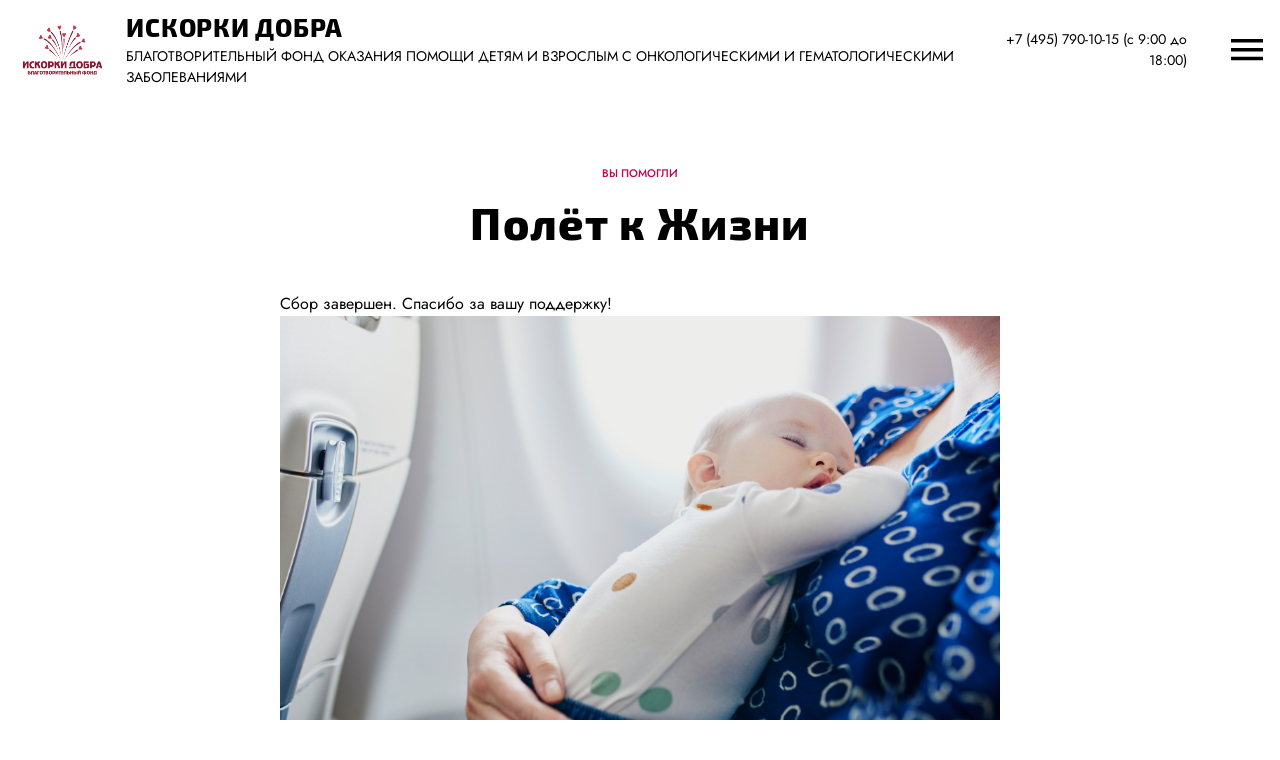

--- FILE ---
content_type: text/css
request_url: https://iskorkidobra.ru/wp-content/themes/kandinsky-master/assets/rev/bundle-1fe566ad42.css
body_size: 109271
content:
@charset "UTF-8";
/** == Kandinsky-specific widgets (_widgetsn.scss) == */
:root {
  --knd-header-height: 124px;
  --knd-font-family-button: var(--knd-font-family-base);
  --knd-button-border-radius: .5em;
  --knd-image-border-radius: 8px;
}

/** == Mixins (_mixins.scss) == **/
/** Utilities **/
/* Media queries */
/** Global layout presets **/
/** Post content elements **/
/* Elements */
/** == Typography (_mixins-typography.scss) == **/
/** == Fonts (_fonts.scss) == **/
@font-face {
  font-family: 'SourceSansPro';
  src: local("☺"), url("../fonts/SourceSansPro-Regular-Cyr.woff2") format("woff2"), url("../fonts/SourceSansPro-Regular.ttf") format("truetype");
  font-weight: 400;
  font-style: normal;
  unicode-range: U+0400-045F, U+0490-0491, U+04B0-04B1, U+2116;
}

@font-face {
  font-family: 'SourceSansPro';
  src: local("☺"), url("../fonts/SourceSansPro-Regular-Lat.woff2") format("woff2"), url("../fonts/SourceSansPro-Regular.ttf") format("truetype");
  font-weight: 400;
  font-style: normal;
  unicode-range: U+0000-00FF, U+0131, U+0152-0153, U+02C6, U+02DA, U+02DC, U+2000-206F, U+2074, U+20AC, U+2212, U+2215;
}

@font-face {
  font-family: 'SourceSansPro';
  src: local("☺"), url("../fonts/SourceSansPro-SemiBold-Cyr.woff2") format("woff2"), url("../fonts/SourceSansPro-SemiBold.ttf") format("truetype");
  font-weight: 600;
  font-style: normal;
  unicode-range: U+0400-045F, U+0490-0491, U+04B0-04B1, U+2116;
}

@font-face {
  font-family: 'SourceSansPro';
  src: local("☺"), url("../fonts/SourceSansPro-SemiBold-Lat.woff2") format("woff2"), url("../fonts/SourceSansPro-SemiBold.ttf") format("truetype");
  font-weight: 600;
  font-style: normal;
  unicode-range: U+0000-00FF, U+0131, U+0152-0153, U+02C6, U+02DA, U+02DC, U+2000-206F, U+2074, U+20AC, U+2212, U+2215;
}

@font-face {
  font-family: 'Exo2';
  src: local("☺"), url("../fonts/Exo2-Regular-Cyr.woff2") format("woff2"), url("../fonts/Exo2-Regular.ttf") format("truetype");
  font-weight: 400;
  font-style: normal;
  unicode-range: U+0400-045F, U+0490-0491, U+04B0-04B1, U+2116;
}

@font-face {
  font-family: 'Exo2';
  src: local("☺"), url("../fonts/Exo2-Regular-Lat.woff2") format("woff2"), url("../fonts/Exo2-Regular.ttf") format("truetype");
  font-weight: 400;
  font-style: normal;
  unicode-range: U+0000-00FF, U+0131, U+0152-0153, U+02C6, U+02DA, U+02DC, U+2000-206F, U+2074, U+20AC, U+2212, U+2215;
}

@font-face {
  font-family: 'Exo2';
  src: local("☺"), url("../fonts/Exo2-SemiBold-Cyr.woff2") format("woff2"), url("../fonts/Exo2-SemiBold.ttf") format("truetype");
  font-weight: 600;
  font-style: normal;
  unicode-range: U+0400-045F, U+0490-0491, U+04B0-04B1, U+2116;
}

@font-face {
  font-family: 'Exo2';
  src: local("☺"), url("../fonts/Exo2-SemiBold-Lat.woff2") format("woff2"), url("../fonts/Exo2-SemiBold.ttf") format("truetype");
  font-weight: 600;
  font-style: normal;
  unicode-range: U+0000-00FF, U+0131, U+0152-0153, U+02C6, U+02DA, U+02DC, U+2000-206F, U+2074, U+20AC, U+2212, U+2215;
}

@font-face {
  font-family: 'Exo2';
  src: local("☺"), url("../fonts/Exo2-ExtraBold-Cyr.woff2") format("woff2"), url("../fonts/Exo2-ExtraBold.ttf") format("truetype");
  font-weight: 800;
  font-style: normal;
  unicode-range: U+0400-045F, U+0490-0491, U+04B0-04B1, U+2116;
}

@font-face {
  font-family: 'Exo2';
  src: local("☺"), url("../fonts/Exo2-ExtraBold-Lat.woff2") format("woff2"), url("../fonts/Exo2-ExtraBold.ttf") format("truetype");
  font-weight: 800;
  font-style: normal;
  unicode-range: U+0000-00FF, U+0131, U+0152-0153, U+02C6, U+02DA, U+02DC, U+2000-206F, U+2074, U+20AC, U+2212, U+2215;
}

/** == Reset (_reset.scss) == **/
/*  Reset */
html, body, div, span, applet, object, iframe, h1, h2, h3, h4, h5, h6, p, blockquote, pre, a, abbr, acronym, address, big, cite, code, del, dfn, em, img, ins, kbd, q, s, samp, small, strike, strong, sub, sup, tt, var, b, u, i, center, dl, dt, dd, ol, ul, li, fieldset, form, label, legend, table, caption, tbody, tfoot, thead, tr, th, td, article, aside, canvas, details, embed, figure, figcaption, footer, header, hgroup, menu, nav, output, ruby, section, summary, time, mark, audio, video {
  margin: 0;
  padding: 0;
  border: 0;
  font-size: 100%;
  vertical-align: baseline;
}

body {
  line-height: 1;
}

ol,
ul {
  list-style: none;
}

blockquote,
q {
  quotes: none;
}

q:before,
q:after,
blockquote:before,
blockquote:after {
  content: '';
  content: none;
}

table {
  border-collapse: separate;
  border-spacing: 0;
}

/*  Normalize.css */
html {
  font-size: 100%;
  -webkit-text-size-adjust: 100%;
  -ms-text-size-adjust: 100%;
}

a:focus,
a:hover,
a:active {
  outline: 0;
  outline: none;
}

article,
aside,
details,
figcaption,
figure,
footer,
header,
hgroup,
nav,
section,
iframe {
  display: block;
}

audio,
canvas,
video {
  display: inline-block;
  *display: inline;
  *zoom: 1;
}

audio:not([controls]) {
  display: none;
}

[hidden] {
  display: none;
}

sub,
sup {
  font-size: 75%;
  height: 0;
  line-height: 0;
  position: relative;
  vertical-align: baseline;
}

sup {
  bottom: 1ex;
}

sub {
  top: .5ex;
}

img {
  border: 0;
  -ms-interpolation-mode: bicubic;
  vertical-align: bottom;
  max-width: 100%;
  height: auto;
}

img[alt] {
  font-size: 10px;
  line-height: inherit;
  color: #666;
  font-family: inherit;
}

a img {
  border: 0;
  vertical-align: middle;
}

svg:not(:root) {
  overflow: hidden;
}

/** Forms **/
button,
input,
select,
textarea {
  font-size: 100%;
  margin: 0;
  vertical-align: baseline;
  *vertical-align: middle;
}

button,
input {
  line-height: normal;
  *overflow: visible;
}

button,
input[type="button"],
input[type="reset"],
input[type="submit"] {
  -webkit-appearance: button;
  cursor: pointer;
}

input[type="checkbox"],
input[type="radio"] {
  padding: 0;
}

input[type="search"]::-webkit-search-decoration {
  -webkit-appearance: none;
}

input[type=search] {
  -moz-appearance: none;
  -webkit-appearance: none;
}

input[type="search"]::-webkit-search-decoration,
input[type="search"]::-webkit-search-cancel-button,
input[type="search"]::-webkit-search-results-button,
input[type="search"]::-webkit-search-results-decoration {
  display: none;
}

input[type=text]::-ms-clear {
  display: none;
  width: 0;
  height: 0;
}

input[type=text]::-ms-reveal {
  display: none;
  width: 0;
  height: 0;
}

button::-moz-focus-inner,
input::-moz-focus-inner {
  border: 0;
  padding: 0;
}

input[type="text"]:focus,
input[type="email"]:focus,
input[type="url"]:focus,
input[type="password"]:focus,
input[type="search"]:focus,
textarea:focus {
  outline: none;
}

input[type="text"],
input[type="email"],
input[type="url"],
input[type="password"],
input[type="search"] {
  padding: 3px;
}

textarea {
  overflow: auto;
  padding-left: 3px;
  vertical-align: top;
  width: 100%;
}

/** == Texts (_text.scss) == */
/* Screen-reader only text */
.screen-reader-text {
  position: absolute;
  height: 1px;
  width: 1px;
  overflow: hidden;
  clip: rect(1px, 1px, 1px, 1px);
}

/* text alignment */
.text-left {
  text-align: left;
}

.text-right {
  text-align: right;
}

.text-center {
  text-align: center;
}

/* selections */
a:link {
  -webkit-tap-highlight-color: var(--knd-color-main-dark);
  -webkit-tap-highlight-color: var(--knd-color-main-dark);
}

body:not(#tinymce) ::-webkit-selection {
  opacity: 1;
  background: var(--knd-color-main-dark);
  color: #ffffff;
  text-shadow: none;
}

body:not(#tinymce) ::selection {
  opacity: 1;
  background: var(--knd-color-main-dark);
  color: #ffffff;
  text-shadow: none;
}

/* Typography */
h1,
h2,
h3,
h4,
h5,
h6 {
  font-family: var(--knd-font-family-headings);
  font-weight: var(--knd-font-weight-headings);
  font-style: var(--knd-font-style-headings);
  line-height: 1.2;
}

h1 {
  font-size: 44px;
}

h2 {
  font-size: 37px;
}

h3 {
  font-size: 31px;
}

h4 {
  font-size: 26px;
}

h5 {
  font-size: 22px;
}

h6 {
  font-size: 18px;
}

.the-content h1,
.the-content h2,
.the-content h3,
.the-content h4,
.the-content h5,
.the-content h6 {
  color: var(--knd-color-headings);
}

.the-content {
  color: var(--knd-color-base);
  font-size: var(--knd-font-size-base);
}

/** Post content elements  **/
.the-content a {
  color: var(--knd-color-main-dark);
  border-bottom: 1px solid var(--knd-color-main);
  transition: all .35s;
}

.the-content a:hover, .the-content a:focus, .the-content a:active {
  color: var(--knd-color-main-dark);
  border-bottom-color: var(--knd-color-main-dark);
}

.the-content h2, .the-content h3, .the-content h4, .the-content h5, .the-content h6 {
  margin: 31.2px 0 16.9px;
}

> .the-content h2:first-child, > .the-content h3:first-child, > .the-content h4:first-child, > .the-content h5:first-child, > .the-content h6:first-child {
  margin-top: 0;
}

> .the-content h2:last-child, > .the-content h3:last-child, > .the-content h4:last-child, > .the-content h5:last-child, > .the-content h6:last-child {
  margin-bottom: 0;
}

.the-content h2 strong, .the-content h2 b, .the-content h3 strong, .the-content h3 b, .the-content h4 strong, .the-content h4 b, .the-content h5 strong, .the-content h5 b, .the-content h6 strong, .the-content h6 b {
  font-weight: normal;
}

.the-content em {
  font-style: italic;
  line-height: 1.5;
}

.the-content ins {
  text-decoration: none;
  display: inline-block;
  background: #E7F3FF;
  padding: 0 8px;
}

.the-content h2 + h3, .the-content h2 + h4, .the-content h2 + h5, .the-content h2 + h6,
.the-content h3 + h4, .the-content h3 + h5, .the-content h3 + h6,
.the-content h4 + h5, .the-content h4 + h6,
.the-content h5 + h6 {
  margin-top: 13px;
}

.the-content p, .the-content iframe, .the-content blockquote {
  margin-bottom: 26px;
}

.the-content p:last-child, .the-content iframe:last-child, .the-content blockquote:last-child {
  margin-bottom: 0;
}

.the-content figure {
  margin: 26px 0;
}

.the-content figure:last-child {
  margin-bottom: 0;
}

.the-content figure:first-child {
  margin-top: 0;
}

.the-content ul {
  margin: 26px 0 26px 1.5em;
}

.the-content ul li {
  position: relative;
  padding-left: 20px;
}

.the-content ul li:before {
  content: '–';
  display: inline-block;
  line-height: inherit;
  position: absolute;
  left: 0;
  top: 0;
}

.the-content ul li li {
  padding-left: 0;
  break-inside: avoid;
}

.the-content ul li li:before {
  display: none;
}

.the-content ul:first-child {
  margin-top: 0;
}

.the-content ul ul {
  list-style: circle;
}

.the-content ul ul ul {
  list-style: square;
}

.the-content ol {
  list-style: decimal;
  margin: 26px 0 26px 1.5em;
}

.the-content ol:first-child {
  margin-top: 0;
}

.the-content ol ol {
  list-style: lower-alpha;
}

.the-content ol ol ol {
  list-style: lower-roman;
}

.the-content ul ul,
.the-content ul ol,
.the-content ol ul,
.the-content ol ol {
  margin-bottom: 0;
}

.the-content ul ul:first-child,
.the-content ul ol:first-child,
.the-content ol ul:first-child,
.the-content ol ol:first-child {
  margin-top: 13px;
}

.the-content li {
  margin-bottom: 13px;
}

.the-content li:last-child {
  margin-bottom: 0;
}

.the-content ul + p,
.the-content ol + p {
  margin-top: 26px;
}

.the-content blockquote {
  font-style: italic;
  position: relative;
  padding-left: 34px;
  margin-top: 52px;
}

.the-content blockquote:before {
  content: '“';
  display: inline-block;
  font-size: 70px;
  line-height: 1;
  position: absolute;
  left: -12px;
  top: -12px;
  color: var(--knd-color-main);
}

.the-content blockquote:first-child {
  margin-top: 0;
}

.the-content blockquote:last-child {
  margin-bottom: 0;
}

.the-content pre {
  margin-bottom: 26px;
  font-family: "Lucida Sans Typewriter", "Lucida Console", Monaco, monospace;
  font-size: 0.8em;
  line-height: 1.75;
}

.the-content pre:last-child {
  margin-bottom: 0;
}

.the-content .wp-caption {
  max-width: 100%;
  margin-bottom: 26px;
}

.the-content .wp-caption.aligncenter {
  margin-left: auto;
  margin-right: auto;
  max-width: 100%;
}

@media screen and (min-width: 480px) {
  .the-content .wp-caption.alignleft {
    float: left;
    margin: 0 48px 10px 0;
    max-width: 50%;
  }
  .the-content .wp-caption.alignright {
    float: right;
    margin: 0 0 10px 48px;
    max-width: 50%;
  }
}

.the-content .wp-caption img {
  max-width: 100%;
  height: auto;
}

.the-content .video-caption {
  font-size: 12px;
  font-family: var(--knd-font-family-base);
  font-weight: 400;
  line-height: 1.55;
  margin-top: -8px;
  margin-bottom: 26px;
}

@media (min-width: 440px) and (max-width: 768px) {
  .the-content .video-caption {
    font-size: calc( 12px + 1 * ( ( 100vw - 440px) / 328 ));
  }
}

@media (min-width: 768px) and (max-width: 1024px) {
  .the-content .video-caption {
    font-size: calc( 13px + 1 * ( ( 100vw - 768px) / 256 ));
  }
}

@media (min-width: 1024px) {
  .the-content .video-caption {
    font-size: 14px;
  }
}

.the-content .video-caption .svg-icon {
  fill: var(--knd-page-text-color-light);
  width: 15px;
  height: 19px;
  margin-right: 8px;
  vertical-align: bottom;
}

.the-content .wp-caption-text {
  font-size: 12px;
  font-family: var(--knd-font-family-base);
  font-weight: 400;
  line-height: 1.55;
  margin-top: 0.5em;
}

@media (min-width: 440px) and (max-width: 768px) {
  .the-content .wp-caption-text {
    font-size: calc( 12px + 1 * ( ( 100vw - 440px) / 328 ));
  }
}

@media (min-width: 768px) and (max-width: 1024px) {
  .the-content .wp-caption-text {
    font-size: calc( 13px + 1 * ( ( 100vw - 768px) / 256 ));
  }
}

@media (min-width: 1024px) {
  .the-content .wp-caption-text {
    font-size: 14px;
  }
}

.the-content .wp-caption-text .svg-icon {
  fill: var(--knd-page-text-color-light);
  width: 15px;
  height: 19px;
  margin-right: 8px;
  vertical-align: bottom;
}

.the-content p + video-caption {
  margin-top: 0;
}

.the-content a[href].alignleft {
  display: block;
  margin-bottom: 26px;
}

@media screen and (min-width: 480px) {
  .the-content a[href].alignleft {
    float: left;
    margin: 0 48px 10px 0;
    max-width: 50%;
  }
}

.the-content a[href].alignleft img {
  max-width: 100%;
  height: auto;
}

.the-content a[href].alignright {
  display: block;
  margin-bottom: 26px;
}

@media screen and (min-width: 480px) {
  .the-content a[href].alignright {
    float: right;
    margin: 0 0 10px 48px;
    max-width: 50%;
  }
}

.the-content a[href].alignright img {
  max-width: 100%;
  height: auto;
}

.the-content img.alignleft,
.the-content img[align="left"] {
  display: block;
  margin-bottom: 26px;
}

@media screen and (min-width: 480px) {
  .the-content img.alignleft,
  .the-content img[align="left"] {
    float: left;
    margin: 0 48px 10px 0;
    max-width: 50%;
    height: auto;
  }
}

.the-content img.alignright,
.the-content img[align="right"] {
  display: block;
  margin-bottom: 26px;
}

@media screen and (min-width: 480px) {
  .the-content img.alignright,
  .the-content img[align="right"] {
    float: right;
    margin: 0 0 10px 48px;
    max-width: 50%;
    height: auto;
  }
}

.the-content pre, .the-content code {
  line-height: 1.55;
  font-weight: 400;
  font-style: var(--knd-font-style-base);
  font-family: var(--knd-font-family-base);
  color: var(--knd-page-text-color);
}

/* Default WP Galleries */
.the-content .gallery,
.gallery {
  margin-top: 26px;
  margin-bottom: 26px;
  margin-right: -6px;
  margin-left: -6px;
  display: -ms-flexbox;
  display: flex;
  -ms-flex-flow: row wrap;
  flex-flow: row wrap;
  -ms-flex-pack: start;
  justify-content: flex-start;
  -ms-flex-align: start;
  align-items: flex-start;
}

.the-content .gallery .gallery-item,
.gallery .gallery-item {
  padding: 6px;
  margin: 0;
  -ms-flex: 1 1 auto;
  flex: 1 1 auto;
}

.the-content .gallery .gallery-item .wp-caption-text,
.gallery .gallery-item .wp-caption-text {
  text-align: center;
  margin-top: 0.5em;
  font-size: 16px;
}

.the-content .gallery .gallery-item a,
.gallery .gallery-item a {
  display: block;
  border: none;
  outline: none;
  text-decoration: none;
}

.the-content .gallery .gallery-item img,
.gallery .gallery-item img {
  width: 100%;
  height: auto;
}

.widget-full.widget_media_gallery {
  padding-left: 6px;
  padding-right: 6px;
}

.widget-full.widget_media_gallery > .gallery {
  max-width: 1104px;
  margin-left: auto;
  margin-right: auto;
  margin-top: 0;
}

.widget-full.widget_media_gallery .widget-full-title {
  max-width: 1088px;
  margin-left: auto;
  margin-right: auto;
}

.gallery-columns-1 .gallery-item {
  width: 100%;
}

.gallery-columns-2 .gallery-item {
  width: 50%;
}

.gallery-columns-3 .gallery-item {
  width: 33.33333%;
}

.gallery-columns-4 .gallery-item {
  width: 25%;
}

.gallery-columns-5 .gallery-item {
  width: 20%;
}

.gallery-columns-6 .gallery-item {
  width: 16.66667%;
}

.gallery-columns-7 .gallery-item {
  width: 14.28571%;
}

.gallery-columns-8 .gallery-item {
  width: 12.5%;
}

.gallery-columns-9 .gallery-item {
  width: 11.11111%;
}

/** == Grid (_grid.scss) == */
*,
*:after,
*:before {
  margin: 0;
  padding: 0;
  box-sizing: border-box;
}

/* Hide utp/after some break point  */
@media screen and (max-width: 479px) {
  .hide-upto-small {
    display: none;
  }
}

@media screen and (max-width: 799px) {
  .hide-upto-medium {
    display: none !important;
  }
}

@media screen and (max-width: 1103px) {
  .hide-upto-large {
    display: none;
  }
}

@media screen and (min-width: 480px) {
  .hide-on-small {
    display: none;
  }
}

@media screen and (min-width: 800px) {
  .hide-on-medium {
    display: none;
  }
}

@media screen and (min-width: 1104px) {
  .hide-on-large {
    display: none;
  }
}

/* Support for no JS case */
@media screen and (max-width: 479px) {
  .no-js .no-js-hide-upto-small {
    display: none;
  }
}

@media screen and (max-width: 799px) {
  .no-js .no-js-hide-upto-medium {
    display: none;
  }
}

@media screen and (max-width: 1103px) {
  .no-js .no-js-hide-upto-large {
    display: none;
  }
}

/* Flexbox grid */
.flex-row {
  margin-left: -24px;
  margin-right: -24px;
  display: -ms-flexbox;
  display: flex;
  -ms-flex-flow: row wrap;
  flex-flow: row wrap;
  -ms-flex-align: stretch;
  align-items: stretch;
  -ms-flex-pack: justify;
  justify-content: space-between;
}

.flex-row.centered {
  -ms-flex-pack: center;
  justify-content: center;
}

.flex-row.start {
  -ms-flex-pack: start;
  justify-content: flex-start;
}

.flex-row.space-between {
  -ms-flex-pack: justify;
  justify-content: space-between;
}

.flex-row.align-top {
  -ms-flex-align: start;
  align-items: flex-start;
}

.flex-row.align-bottom {
  -ms-flex-align: end;
  align-items: flex-end;
}

.flex-row.align-center {
  -ms-flex-align: center;
  align-items: center;
}

.flex-row.row-reverse {
  -ms-flex-direction: row-reverse;
  flex-direction: row-reverse;
}

.flex-cell {
  -ms-flex: 0 1 auto;
  flex: 0 1 auto;
  position: relative;
  min-height: 1px;
  margin: 0 24px 48px;
  width: calc(100% - 48px);
}

.flex-mf-1 {
  width: calc(8.33333% - 48px);
}

.flex-mf-2 {
  width: calc(16.66667% - 48px);
}

.flex-mf-3 {
  width: calc(25% - 48px);
}

.flex-mf-4 {
  width: calc(33.33333% - 48px);
}

.flex-mf-5 {
  width: calc(41.66667% - 48px);
}

.flex-mf-6 {
  width: calc(50% - 48px);
}

.flex-mf-7 {
  width: calc(58.33333% - 48px);
}

.flex-mf-8 {
  width: calc(66.66667% - 48px);
}

.flex-mf-9 {
  width: calc(75% - 48px);
}

.flex-mf-10 {
  width: calc(83.33333% - 48px);
}

.flex-mf-11 {
  width: calc(91.66667% - 48px);
}

.flex-mf-12 {
  width: calc(100% - 48px);
}

.flex-mf-col-5 {
  width: calc(20% - 48px);
}

@media screen and (min-width: 480px) {
  .flex-sm-1 {
    width: calc(8.33333% - 48px);
  }
  .flex-sm-2 {
    width: calc(16.66667% - 48px);
  }
  .flex-sm-3 {
    width: calc(25% - 48px);
  }
  .flex-sm-4 {
    width: calc(33.33333% - 48px);
  }
  .flex-sm-5 {
    width: calc(41.66667% - 48px);
  }
  .flex-sm-6 {
    width: calc(50% - 48px);
  }
  .flex-sm-7 {
    width: calc(58.33333% - 48px);
  }
  .flex-sm-8 {
    width: calc(66.66667% - 48px);
  }
  .flex-sm-9 {
    width: calc(75% - 48px);
  }
  .flex-sm-10 {
    width: calc(83.33333% - 48px);
  }
  .flex-sm-11 {
    width: calc(91.66667% - 48px);
  }
  .flex-sm-12 {
    width: calc(100% - 48px);
  }
  .flex-sm-col-5 {
    width: calc(20% - 48px);
  }
}

@media screen and (min-width: 800px) {
  .flex-md-1 {
    width: calc(8.33333% - 48px);
  }
  .flex-md-2 {
    width: calc(16.66667% - 48px);
  }
  .flex-md-3 {
    width: calc(25% - 48px);
  }
  .flex-md-4 {
    width: calc(33.33333% - 48px);
  }
  .flex-md-5 {
    width: calc(41.66667% - 48px);
  }
  .flex-md-6 {
    width: calc(50% - 48px);
  }
  .flex-md-7 {
    width: calc(58.33333% - 48px);
  }
  .flex-md-8 {
    width: calc(66.66667% - 48px);
  }
  .flex-md-9 {
    width: calc(75% - 48px);
  }
  .flex-md-10 {
    width: calc(83.33333% - 48px);
  }
  .flex-md-11 {
    width: calc(91.66667% - 48px);
  }
  .flex-md-12 {
    width: calc(100% - 48px);
  }
  .flex-md-col-5 {
    width: calc(20% - 48px);
  }
}

@media screen and (min-width: 1104px) {
  .flex-lg-1 {
    width: calc(8.33333% - 48px);
  }
  .flex-lg-2 {
    width: calc(16.66667% - 48px);
  }
  .flex-lg-3 {
    width: calc(25% - 48px);
  }
  .flex-lg-4 {
    width: calc(33.33333% - 48px);
  }
  .flex-lg-5 {
    width: calc(41.66667% - 48px);
  }
  .flex-lg-6 {
    width: calc(50% - 48px);
  }
  .flex-lg-7 {
    width: calc(58.33333% - 48px);
  }
  .flex-lg-8 {
    width: calc(66.66667% - 48px);
  }
  .flex-lg-9 {
    width: calc(75% - 48px);
  }
  .flex-lg-10 {
    width: calc(83.33333% - 48px);
  }
  .flex-lg-11 {
    width: calc(91.66667% - 48px);
  }
  .flex-lg-12 {
    width: calc(100% - 48px);
  }
  .flex-lg-col-5 {
    width: calc(20% - 48px);
  }
}

/** Containers **/
.container {
  position: relative;
  width: calc(100% - 54px);
  margin-left: auto;
  margin-right: auto;
  max-width: 1104px;
}

@media screen and (min-width: 400px) {
  .container {
    width: calc(100% - 80px);
  }
}

@media screen and (min-width: 1104px) {
  .container {
    width: 92%;
  }
}

.container-text {
  position: relative;
  width: calc(100% - 54px);
  margin-left: auto;
  margin-right: auto;
  max-width: 720px;
}

@media screen and (min-width: 400px) {
  .container-text {
    width: calc(100% - 80px);
  }
}

@media screen and (min-width: 1104px) {
  .container-text {
    width: 92%;
  }
}

@media screen and (min-width: 800px) {
  .text-column {
    max-width: 720px;
    margin-left: auto;
    margin-right: auto;
  }
}

/** == General (_general.scss) == */
html {
  background-color: #ffffff;
}

body {
  background: var(--knd-page-bg-color);
  color: var(--knd-page-text-color);
  text-rendering: optimizeLegibility;
  line-height: 1.55;
  font-weight: 400;
  font-style: var(--knd-font-style-base);
  font-family: var(--knd-font-family-base);
}

body > svg {
  display: none;
}

a {
  text-decoration: none;
  outline: none;
}

.svg-icon, .svg-pic {
  display: inline-block;
}

.main-content {
  overflow: hidden;
  min-height: 60vh;
}

.heading h1 {
  padding: 40px 0px 28.23529px 0px;
}

.section-title {
  font-size: 37.88801px;
  font-family: var(--knd-font-family-headings);
  line-height: 1;
  letter-spacing: .03em;
  font-weight: 800;
}

@media (min-width: 440px) and (max-width: 768px) {
  .section-title {
    font-size: calc( 37.88801px + 3.15733 * ( ( 100vw - 440px) / 328 ));
  }
}

@media (min-width: 768px) and (max-width: 1024px) {
  .section-title {
    font-size: calc( 41.04535px + 3.15733 * ( ( 100vw - 768px) / 256 ));
  }
}

@media (min-width: 1024px) {
  .section-title {
    font-size: 44.20268px;
  }
}

/** == Header (_header.scss) == */
/* Header layout */
.site-header {
  position: absolute;
  width: 100%;
  top: 0;
  left: 0;
  background: var(--knd-page-bg-color);
  border-bottom: 1px solid var(--knd-page-bg-color);
  transition: opacity 0.3s;
}

body.plot-public-campaign .site-header {
  background: var(--knd-color-third);
  border-bottom-color: var(--knd-color-third);
}

.site-header.fixed-header {
  position: fixed;
  width: 100%;
  top: 0;
  left: 0;
  z-index: 500;
  opacity: 1;
}

@media screen {
  .admin-bar .site-header {
    top: 46px;
  }
}

@media screen and (min-width: 600px) {
  .admin-bar .site-header {
    top: 46px;
  }
}

@media screen and (min-width: 783px) {
  .admin-bar .site-header {
    top: 32px;
  }
}

.site-header.invisible {
  opacity: 0;
}

.site-header.hard-top-margin-for-small-screen {
  top: 46px;
}

@media screen and (max-width: 1103px) {
  #wp-admin-bar-kandinsky-main {
    display: none;
  }
}

@media screen and (max-width: 1103px) {
  #wp-admin-bar-leyka-toolbar-menu {
    display: none;
  }
}

@media screen and (max-width: 1103px) {
  #wpadminbar #wp-admin-bar-wpseo-menu.menupop {
    display: none;
  }
}

.site-content {
  padding-top: 77px;
}

@media screen and (min-width: 800px) {
  .site-content {
    padding-top: 101px;
  }
}

.site-panel-row {
  display: -ms-flexbox;
  display: flex;
  -ms-flex-flow: row nowrap;
  flex-flow: row nowrap;
}

.site-panel-cell {
  height: 76px;
}

@media screen and (min-width: 800px) {
  .site-panel-cell {
    height: 100px;
  }
}

.site-panel-cell.site-details {
  -ms-flex: 1 1 auto;
  flex: 1 1 auto;
}

.site-panel-cell.donate {
  -ms-flex: 0 0 auto;
  flex: 0 0 auto;
}

@media screen and (max-width: 799px) {
  .logomod-text_only .site-panel-cell.donate,
  .logomod-image_only .site-panel-cell.donate {
    display: none;
  }
}

.site-panel-cell.menu {
  width: 76px;
  -ms-flex: 0 0 auto;
  flex: 0 0 auto;
}

.site-panel-cell.site-branding {
  -ms-flex: 1 1 auto;
  flex: 1 1 auto;
  min-width: 1px;
}

.logo-name {
  display: block;
  text-transform: uppercase;
  line-height: 1;
  font-family: var(--knd-font-family-logo);
  font-weight: var(--knd-font-weight-logo);
  font-style: var(--knd-font-style-logo);
  color: var(--knd-color-logo);
  line-height: 1.2;
  letter-spacing: .03em;
}

body.plot-public-campaign .logo-name {
  color: var(--knd-text1-color);
}

.logo-desc {
  display: block;
  padding-top: 4px;
  text-transform: uppercase;
  color: var(--knd-color-logo);
  font-size: 12px;
  font-family: var(--knd-font-family-base);
  font-weight: 400;
  line-height: 1.5;
}

@media (min-width: 440px) and (max-width: 768px) {
  .logo-desc {
    font-size: calc( 12px + 1 * ( ( 100vw - 440px) / 328 ));
  }
}

@media (min-width: 768px) and (max-width: 1024px) {
  .logo-desc {
    font-size: calc( 13px + 1 * ( ( 100vw - 768px) / 256 ));
  }
}

@media (min-width: 1024px) {
  .logo-desc {
    font-size: 14px;
  }
}

body.plot-public-campaign .logo-desc {
  color: var(--knd-text1-color);
}

.site-logo {
  display: block;
  height: 100%;
  padding-left: 18.04511px;
}

.site-logo .logo-name {
  font-size: 21.32267px;
}

@media (min-width: 440px) and (max-width: 768px) {
  .site-logo .logo-name {
    font-size: calc( 21.32267px + 1.77689 * ( ( 100vw - 440px) / 328 ));
  }
}

@media (min-width: 768px) and (max-width: 1024px) {
  .site-logo .logo-name {
    font-size: calc( 23.09956px + 1.77689 * ( ( 100vw - 768px) / 256 ));
  }
}

@media (min-width: 1024px) {
  .site-logo .logo-name {
    font-size: 24.87645px;
  }
}

.site-logo .logo-desc {
  display: block;
  padding-top: 4px;
  color: var(--knd-color-logo);
  text-transform: uppercase;
  font-size: 12px;
  font-family: var(--knd-font-family-base);
  font-weight: 400;
  line-height: 1.5;
}

@media (min-width: 440px) and (max-width: 768px) {
  .site-logo .logo-desc {
    font-size: calc( 12px + 1 * ( ( 100vw - 440px) / 328 ));
  }
}

@media (min-width: 768px) and (max-width: 1024px) {
  .site-logo .logo-desc {
    font-size: calc( 13px + 1 * ( ( 100vw - 768px) / 256 ));
  }
}

@media (min-width: 1024px) {
  .site-logo .logo-desc {
    font-size: 14px;
  }
}

@media screen and (max-width: 1400px) {
  .site-logo {
    padding-left: 17px;
  }
}

.logo-image-only {
  padding-top: 17px;
}

.logo-image-only img {
  height: 42px;
  width: auto;
}

@media screen and (min-width: 800px) {
  .logo-image-only img {
    height: 66px;
  }
}

.logo-text-only {
  height: 100%;
  display: -ms-flexbox;
  display: flex;
  -ms-flex-flow: column nowrap;
  flex-flow: column nowrap;
  -ms-flex-pack: center;
  justify-content: center;
  -ms-flex-align: start;
  align-items: flex-start;
}

@media screen and (max-width: 799px) {
  .logo-text-only h2 {
    display: none;
  }
}

.logo-complex {
  height: 100%;
  display: -ms-flexbox;
  display: flex;
  -ms-flex-flow: row nowrap;
  flex-flow: row nowrap;
  -ms-flex-pack: start;
  justify-content: flex-start;
  -ms-flex-align: center;
  align-items: center;
}

@media screen and (max-width: 799px) {
  .logo-complex .text .logo-desc {
    display: none;
  }
}

.logo-complex .logo {
  -ms-flex: 0 1 auto;
  flex: 0 1 auto;
  height: 42px;
}

@media screen and (min-width: 800px) {
  .logo-complex .logo {
    height: 66px;
  }
}

.logo-complex img {
  height: 100%;
  width: auto;
}

.logo-complex .text {
  -ms-flex: 1 1 auto;
  flex: 1 1 auto;
  padding-left: 18.04511px;
}

.site-details-cell {
  min-width: 1px;
  min-height: 1px;
}

.site-details-cell p {
  display: none;
}

@media screen and (min-width: 1104px) {
  .site-details-cell {
    display: -ms-flexbox;
    display: flex;
    -ms-flex-flow: column nowrap;
    flex-flow: column nowrap;
    -ms-flex-pack: center;
    justify-content: center;
    -ms-flex-align: end;
    align-items: flex-end;
    height: 100px;
    margin-right: 17px;
  }
  .site-details-cell p {
    display: block;
    max-width: 400px;
  }
}

.site-details {
  text-align: right;
}

.site-details p {
  color: var(--knd-page-text-color);
  font-size: 12px;
  font-family: var(--knd-font-family-base);
  font-weight: 400;
  line-height: 1.5;
  margin: 0;
}

@media (min-width: 440px) and (max-width: 768px) {
  .site-details p {
    font-size: calc( 12px + 1 * ( ( 100vw - 440px) / 328 ));
  }
}

@media (min-width: 768px) and (max-width: 1024px) {
  .site-details p {
    font-size: calc( 13px + 1 * ( ( 100vw - 768px) / 256 ));
  }
}

@media (min-width: 1024px) {
  .site-details p {
    font-size: 14px;
  }
}

body.plot-public-campaign .site-details p {
  color: var(--knd-text1-color);
}

.site-details p a {
  color: inherit;
  display: inline-block;
  border-bottom: 1px solid;
}

.trigger-button {
  cursor: pointer;
}

.trigger-button.donate {
  position: relative;
  margin-right: 1px;
  z-index: 10;
}

.trigger-button.donate a {
  font-size: 15.996px;
  font-family: var(--knd-font-family-base);
  text-transform: uppercase;
  line-height: 1.33;
  letter-spacing: .03em;
  font-weight: 400;
  display: inline-block;
  color: #ffffff;
  background: var(--knd-color-main);
  border: 1px solid var(--knd-color-main);
  transition: all 0.3;
  text-align: center;
  padding: 6px 16px;
  border-radius: var(--knd-button-border-radius);
  margin: 17px 0 0 17px;
}

@media (min-width: 440px) and (max-width: 768px) {
  .trigger-button.donate a {
    font-size: calc( 15.996px + 1.333 * ( ( 100vw - 440px) / 328 ));
  }
}

@media (min-width: 768px) and (max-width: 1024px) {
  .trigger-button.donate a {
    font-size: calc( 17.329px + 1.333 * ( ( 100vw - 768px) / 256 ));
  }
}

@media (min-width: 1024px) {
  .trigger-button.donate a {
    font-size: 18.662px;
  }
}

@media screen and (min-width: 480px) {
  .trigger-button.donate a {
    padding: 12px 35px;
  }
}

.trigger-button.donate a:visited {
  color: #ffffff;
}

.trigger-button.donate a:hover, .trigger-button.donate a:focus, .trigger-button.donate a:active {
  background: var(--knd-color-main-dark);
  color: #ffffff;
  border-color: var(--knd-color-main-dark);
}

@media screen and (min-width: 800px) {
  .trigger-button.donate a {
    margin-top: 26px;
  }
}

.trigger-button.menu {
  text-align: center;
  cursor: pointer;
}

.trigger-button.menu #trigger_menu {
  display: block;
  width: 76px;
  height: 76px;
  padding: 27px;
  text-align: center;
  background: transparent;
}

.trigger-button.menu #trigger_menu .svg-icon {
  width: 32px;
  height: 22px;
}

.trigger-button.menu .svg-icon {
  width: 18px;
  height: 18px;
  fill: var(--knd-page-text-color);
  pointer-events: none;
}

body.plot-public-campaign .trigger-button.menu .svg-icon {
  fill: var(--knd-color-main);
}

.trigger-button.menu:hover .svg-icon {
  fill: var(--knd-color-main-dark);
}

body.plot-public-campaign .trigger-button.menu:hover .svg-icon {
  fill: var(--knd-color-main-dark);
}

@media screen and (min-width: 800px) {
  .trigger-button.menu #trigger_menu {
    margin-top: 12px;
  }
}

/** Main menu **/
.nav-overlay {
  display: none;
  background: rgba(0, 0, 0, 0.4);
}

body.plot-public-campaign .nav-overlay {
  background: rgba(255, 255, 255, 0.6);
}

.menu-open .nav-overlay {
  display: block;
  z-index: 1000;
  position: fixed;
  top: 0;
  left: 0;
  width: 100%;
  height: 100%;
}

.searchform {
  width: 100%;
}

.searchform .action {
  display: none;
}

.searchform input {
  font-size: 16px;
  font-family: var(--knd-font-family-base);
  line-height: 1;
  letter-spacing: 0.15em;
  font-weight: 400;
  text-transform: uppercase;
  letter-spacing: normal;
  text-transform: none;
  padding: 18px 24px;
  color: var(--knd-page-text-color);
  background: transparent;
  border: none;
  width: 100%;
  border-bottom: 1px solid var(--knd-page-bg-color-dark);
}

.searchform input:-ms-input-placeholder {
  color: var(--knd-page-text-color-light);
}

.searchform input::placeholder {
  color: var(--knd-page-text-color-light);
}

.searchform input:focus {
  box-shadow: inset 0px 1px 2px rgba(50, 50, 50, 0.08);
  background: #ffffff;
  color: #000000;
  padding-bottom: 17px;
  border-bottom: 2px solid var(--knd-color-main);
}

.site-nav {
  display: block;
  z-index: 1020;
  position: fixed;
  top: 0;
  right: -290px;
  width: 290px;
  height: 100%;
  background: var(--knd-page-bg-color);
  overflow-y: scroll;
  transition: all 0.4s;
}

body.plot-public-campaign .site-nav {
  background: var(--knd-color-third);
  color: var(--knd-text1-color);
}

@media screen and (min-width: 800px) {
  .site-nav {
    right: -310px;
    width: 310px;
  }
}

@media screen and (min-width: 600px) {
  .admin-bar .site-nav {
    top: 46px;
  }
}

@media screen and (min-width: 783px) {
  .admin-bar .site-nav {
    top: 32px;
  }
}

.menu-open .site-nav {
  right: 0;
}

.site-nav .search-holder .svg-icon {
  display: none;
}

.site-nav .knd-social-links {
  padding: 24px;
}

.site-nav .knd-social-links .svg-icon {
  fill: var(--knd-page-text-color);
}

body.plot-public-campaign .site-nav .knd-social-links .svg-icon {
  fill: var(--knd-text1-color);
}

.site-nav-title {
  border-bottom: 1px solid var(--knd-page-bg-color-dark);
  position: relative;
  height: 76px;
}

body.plot-public-campaign .site-nav-title {
  border-color: var(--knd-color-second);
}

@media screen and (min-width: 800px) {
  .site-nav-title {
    height: 100px;
  }
}

.site-nav-title .snt-cell {
  display: -ms-flexbox;
  display: flex;
  -ms-flex-flow: column nowrap;
  flex-flow: column nowrap;
  -ms-flex-pack: center;
  justify-content: center;
  height: 76px;
  max-width: 196px;
  padding-left: 24px;
}

@media screen and (min-width: 800px) {
  .site-nav-title .snt-cell {
    height: 100px;
  }
}

.site-nav-title .logo-name {
  font-size: 15px;
  line-height: 16px;
}

.site-nav-title .logo-desc {
  font-size: 11.5px;
  line-height: 15px;
  text-transform: none;
  padding-top: 6px;
}

.site-nav-title .close {
  background: var(--knd-color-main);
  width: 76px;
  height: 76px;
  text-align: center;
  cursor: pointer;
  position: absolute;
  top: 0;
  right: 0;
  padding: 29px;
}

.site-nav-title .close .svg-icon {
  width: 18px;
  height: 18px;
  fill: #ffffff;
}

.site-nav-title .close:hover {
  background: var(--knd-color-main-dark);
}

@media screen and (min-width: 800px) {
  .site-nav-title .close {
    margin-top: 12px;
  }
}

.main-menu li {
  border-bottom: 1px solid var(--knd-page-bg-color-dark);
  position: relative;
}

body.plot-public-campaign .main-menu li {
  border-color: var(--knd-color-second);
}

.main-menu li > a {
  display: block;
  padding: 19px 24px;
  margin-right: 59px;
  transition: all 0.3s;
  font-size: 12px;
  font-family: var(--knd-font-family-base);
  font-weight: 400;
  line-height: 1.5;
  text-transform: uppercase;
  font-weight: bold;
  color: var(--knd-page-text-color);
}

@media (min-width: 440px) and (max-width: 768px) {
  .main-menu li > a {
    font-size: calc( 12px + 1 * ( ( 100vw - 440px) / 328 ));
  }
}

@media (min-width: 768px) and (max-width: 1024px) {
  .main-menu li > a {
    font-size: calc( 13px + 1 * ( ( 100vw - 768px) / 256 ));
  }
}

@media (min-width: 1024px) {
  .main-menu li > a {
    font-size: 14px;
  }
}

body.plot-public-campaign .main-menu li > a {
  background: var(--knd-color-third);
  color: var(--knd-text1-color);
}

.main-menu li > a:hover, .main-menu li > a:focus, .main-menu li > a:active {
  background: var(--knd-color-main);
  color: #ffffff;
}

body.plot-public-campaign .main-menu li > a:hover, body.plot-public-campaign .main-menu li > a:focus, body.plot-public-campaign .main-menu li > a:active {
  background: var(--knd-color-main);
  color: var(--knd-text1-color);
}

.main-menu li .submenu-trigger {
  display: none;
}

.main-menu .menu-item-has-children .submenu-trigger {
  display: block;
  border-left: 1px solid var(--knd-page-bg-color-dark);
  position: absolute;
  top: 0;
  right: 0;
  z-index: 100;
  cursor: pointer;
  text-align: center;
  width: 59px;
  height: 59px;
  padding: 22.5px;
}

body.plot-public-campaign .main-menu .menu-item-has-children .submenu-trigger {
  border-left-color: var(--knd-color-second);
}

.main-menu .menu-item-has-children .submenu-trigger .svg-icon {
  display: block;
  width: 14px;
  height: 14px;
  fill: var(--knd-page-text-color);
  vertical-align: middle;
}

body.plot-public-campaign .main-menu .menu-item-has-children .submenu-trigger .svg-icon {
  fill: var(--knd-text1-color);
}

.main-menu .menu-item-has-children .submenu-trigger:hover {
  background: var(--knd-color-main);
  border-left-color: var(--knd-color-main);
}

.main-menu .menu-item-has-children .submenu-trigger:hover .svg-icon {
  fill: #ffffff;
}

.main-menu .menu-item-has-children .submenu-trigger .icon-up {
  display: none;
}

.main-menu .menu-item-has-children ul.sub-menu .submenu-trigger {
  display: none;
}

.main-menu ul.sub-menu {
  display: none;
  background: var(--knd-color-main);
  color: #ffffff;
}

.main-menu ul.sub-menu li {
  border: none;
}

.main-menu ul.sub-menu a {
  background: var(--knd-color-main);
  color: #ffffff;
  margin-right: 0;
  transition: all .35s;
}

.main-menu ul.sub-menu a:hover, .main-menu ul.sub-menu a:focus, .main-menu ul.sub-menu a:active {
  opacity: .5;
}

.main-menu li.open .submenu-trigger {
  background: var(--knd-color-main);
  border-left-color: var(--knd-color-main);
}

.main-menu li.open .submenu-trigger .icon-down {
  display: none;
}

.main-menu li.open .submenu-trigger .icon-up {
  display: block;
  fill: #ffffff;
}

.main-menu li.open ul.sub-menu {
  display: block;
}

/** New Header Version */
.knd-header {
  background-color: #fff;
  box-shadow: 0px 1px 0px #E9E9E9;
  position: relative;
  z-index: 101;
}

.knd-container-fluid {
  padding-left: 20px;
  padding-right: 20px;
}

.knd-container {
  margin-left: auto;
  margin-right: auto;
}

@media (min-width: 1200px) {
  .knd-container {
    max-width: 1200px;
  }
  .knd-header .knd-container-fluid {
    padding-left: 40px;
    padding-right: 40px;
  }
}

.knd-header__inner {
  position: relative;
  display: -ms-flexbox;
  display: flex;
  -ms-flex-pack: justify;
  justify-content: space-between;
  -ms-flex-align: stretch;
  align-items: stretch;
  min-height: var(--knd-header-height);
  transition: 0.25s;
  opacity: 1;
}

.knd-header-mobile-logo {
  max-height: 40px;
  display: -ms-flexbox;
  display: flex;
  font-size: 22px;
  text-transform: uppercase;
  font-family: var(--knd-font-family-logo);
  font-weight: var(--knd-font-weight-logo);
  font-style: var(--knd-font-style-logo);
  color: var(--knd-color-logo);
  line-height: 1.2;
  letter-spacing: .03em;
}

.knd-header-mobile-logo img {
  max-height: 40px;
  display: block;
  width: auto;
}

.knd-header__inner-mobile {
  min-height: 60px;
}

@media (min-width: 992px) {
  body:not(.is-customize-preview) .knd-header__inner-mobile {
    display: none;
  }
  body:not(.is-customize-preview) .knd-header__col.knd-col-left {
    -ms-flex: initial;
    flex: initial;
  }
}

@media (max-width: 991px) {
  body:not(.is-customize-preview) .knd-header__inner-desktop {
    display: none;
  }
}

@media (min-width: 768px) {
  body.is-customize-preview .knd-header__inner-mobile {
    display: none;
  }
  body.is-customize-preview .knd-header__col.knd-col-left {
    -ms-flex: initial;
    flex: initial;
  }
}

@media (max-width: 767px) {
  body.is-customize-preview .knd-header__inner-desktop {
    display: none;
  }
}

.knd-header__col {
  display: -ms-flexbox;
  display: flex;
  -ms-flex-align: center;
  align-items: center;
  -ms-flex: 1;
  flex: 1;
  transition: 0.25s;
}

.knd-header__col.knd-col-right {
  -ms-flex-pack: end;
  justify-content: flex-end;
}

.knd-header__col.knd-col-center {
  -ms-flex-pack: center;
  justify-content: center;
}

.knd-header__col > *:not(:first-child) {
  margin-left: 20px;
}

.knd-button {
  font-family: var(--knd-font-family-base);
  display: inline-block;
  font-style: normal;
  font-weight: 500;
  font-size: 17px;
  padding: 12px 20px;
  color: #fff;
  background: var(--knd-color-main);
  border: 2px solid var(--knd-color-main);
  border-radius: var(--knd-button-border-radius);
  text-transform: uppercase;
  line-height: 1;
  transition: all .3s;
  white-space: nowrap;
}

.knd-button:hover {
  background: var(--knd-color-main-dark);
  border-color: var(--knd-color-main-dark);
}

.knd-button-outline {
  background-color: #fff;
  color: var(--knd-color-main);
}

.knd-button-outline:hover {
  background-color: #fff;
  color: var(--knd-color-main-dark);
  border-color: 2px solid var(--knd-color-main-dark);
}

.knd-button-xs {
  padding: 8px 10px;
  font-size: 12px;
}

.knd-button-sm {
  padding: 12px 16px;
  font-size: 14px;
}

.knd-button-lg {
  font-size: 26px;
  padding: 12px 22px;
}

.knd-button-xl {
  font-size: 31px;
  padding: 16px 30px;
}

.knd-offcanvas-toggle {
  display: block;
  padding: 5px 0;
  cursor: pointer;
}

.knd-offcanvas-toggle > span {
  display: block;
  width: 30px;
  height: 3px;
  margin-top: 5px;
  background: var(--knd-color-main);
}

.knd-offcanvas-toggle > span:first-child {
  margin-top: 0;
}

.knd-offcanvas-toggle:hover > span {
  background: var(--knd-color-main-dark);
  cursor: pointer;
}

.knd-header ~ .site-content {
  padding-top: 0;
}

.knd-header-logo {
  display: block;
  margin-right: 20px;
}

.knd-header-logo__inner {
  display: -ms-flexbox;
  display: flex;
  -ms-flex-flow: row nowrap;
  flex-flow: row nowrap;
  -ms-flex-pack: start;
  justify-content: flex-start;
  -ms-flex-align: center;
  align-items: center;
}

.knd-header-logo .logo {
  height: 66px;
  -ms-flex: 0 1 auto;
  flex: 0 1 auto;
}

.knd-header-logo .logo img {
  height: 100%;
  width: auto;
}

.knd-header-logo .text {
  -ms-flex: 1 1 auto;
  flex: 1 1 auto;
  padding-left: 20px;
}

.knd-header .logo-name,
.knd-header ~ .bottom-bar .logo-name {
  text-transform: initial;
}

.knd-header-logo .logo-name {
  font-size: 22px;
}

.knd-header-logo .logo-desc {
  font-size: 11px;
  color: #585858;
  font-weight: 600;
}

.knd-header-contacts {
  font-size: 14px;
  line-height: 150%;
  text-align: right;
  color: #585858;
}

.knd-header-address {
  display: block;
}

.knd-header-email,
.knd-header-phone {
  display: inline-block;
  margin-left: 20px;
}

.knd-header-email {
  color: var(--knd-color-main);
}

.knd-header-email:hover {
  color: var(--knd-color-main-dark);
}

.knd-search-toggle {
  color: #585858;
  cursor: pointer;
  padding: 15px;
  display: -ms-flexbox;
  display: flex;
  -ms-flex-align: center;
  align-items: center;
}

.knd-search-toggle:hover {
  color: var(--knd-color-main-dark);
}

.knd-header-nav {
  height: 50px;
}

.knd-col-right .knd-header-nav {
  margin-left: auto;
}

.knd-col-right .knd-header-nav:not(:last-child) {
  margin-right: 10px;
}

.knd-header-nav > .menu {
  display: -ms-flexbox;
  display: flex;
  height: 100%;
  padding: 0;
  margin: 0;
  -ms-flex-align: center;
  align-items: center;
  list-style: none;
  font-weight: 600;
  font-size: 16px;
  line-height: 120%;
}

.knd-header-nav > .knd-nav-menu {
  font-size: 16px;
}

.knd-header-nav > .knd-menu-font-sm {
  font-size: 14px;
}

.knd-header-nav > .menu > li {
  height: 100%;
}

.knd-header-nav > .menu li {
  position: relative;
}

.knd-header-nav > .menu > li:not(:first-child) {
  margin-left: 30px;
}

.knd-header-nav > .menu > li {
  position: relative;
  display: -ms-flexbox;
  display: flex;
  -ms-flex-align: center;
  align-items: center;
  white-space: nowrap;
  height: 100%;
}

.knd-header-nav > .menu > li > a {
  color: #585858;
  display: -ms-flexbox;
  display: flex;
  -ms-flex-align: center;
  align-items: center;
}

.knd-header-nav > .menu > li > a:hover {
  color: var(--knd-color-main-dark);
}

.knd-header-nav > .menu > li.menu-item-has-children > a:after {
  content: url("data:image/svg+xml,%3Csvg aria-hidden='true' focusable='false' xmlns='http://www.w3.org/2000/svg' viewBox='0 0 320 512'%3E%3Cpath fill='currentColor' d='M143 352.3L7 216.3c-9.4-9.4-9.4-24.6 0-33.9l22.6-22.6c9.4-9.4 24.6-9.4 33.9 0l96.4 96.4 96.4-96.4c9.4-9.4 24.6-9.4 33.9 0l22.6 22.6c9.4 9.4 9.4 24.6 0 33.9l-136 136c-9.2 9.4-24.4 9.4-33.8 0z'%3E%3C/path%3E%3C/svg%3E");
  display: inline-block;
  line-height: 1;
  width: 8px;
  margin-left: 5px;
}

.knd-header-nav .sub-menu li.menu-item-has-children > a:after {
  content: url("data:image/svg+xml,%3Csvg aria-hidden='true' focusable='false' data-prefix='fal' data-icon='angle-right' role='img' xmlns='http://www.w3.org/2000/svg' viewBox='0 0 192 512' class='svg-inline--fa fa-angle-right fa-w-6'%3E%3Cpath fill='currentColor' d='M166.9 264.5l-117.8 116c-4.7 4.7-12.3 4.7-17 0l-7.1-7.1c-4.7-4.7-4.7-12.3 0-17L127.3 256 25.1 155.6c-4.7-4.7-4.7-12.3 0-17l7.1-7.1c4.7-4.7 12.3-4.7 17 0l117.8 116c4.6 4.7 4.6 12.3-.1 17z' class=''%3E%3C/path%3E%3C/svg%3E");
  display: inline-block;
  height: 16px;
  width: 6px;
  margin-left: 3px;
}

.knd-header-nav > .menu .sub-menu {
  position: absolute;
  display: block;
  padding: 0;
  margin: 0;
  text-align: left;
  list-style: none;
  background-color: #fff;
  padding: 10px 0;
}

.knd-header-nav > .menu .sub-menu .sub-menu {
  display: block;
  top: -10px;
  left: 100%;
  z-index: 1;
  opacity: 0;
  transition: 0.25s;
  transform: translate3d(0.5rem, 0, 0);
  visibility: hidden;
}

.knd-header-nav > .menu > li.menu-item-has-children > .sub-menu {
  top: 100%;
  left: -20px;
  z-index: 11;
  opacity: 0;
  visibility: hidden;
}

.knd-header-nav > .menu li.menu-item-has-children:hover > .sub-menu {
  opacity: 1;
  visibility: visible;
  transition: 0.25s;
}

.knd-header-nav .menu li:hover > .sub-menu {
  visibility: visible;
  opacity: 1;
  transform: translate3d(0, 0, 0);
}

.knd-header-nav .sub-menu > li a {
  display: -ms-flexbox;
  display: flex;
  -ms-flex-wrap: nowrap;
  flex-wrap: nowrap;
  -ms-flex-align: center;
  align-items: center;
  -ms-flex-pack: justify;
  justify-content: space-between;
  min-width: 200px;
  padding: 10px 20px;
  transition: 0.25s;
  font-size: var(--cs-font-submenu-size);
  font-weight: normal;
  color: #585858;
}

.knd-header-nav .sub-menu .menu-item-has-children .sub-menu-left {
  left: auto;
  right: 100%;
}

body:not(.dom-loaded) .knd-header-nav .sub-menu {
  display: none;
}

/*cs-scroll-sticky */
/* Header Search */
.knd-search {
  position: fixed;
  z-index: 110;
  top: 0;
  right: 0;
  bottom: 0;
  left: 0;
  background-color: rgba(255, 255, 255, 0.85);
  overflow: hidden;
  display: none;
}

.knd-search__inner {
  position: absolute;
  top: 0;
  right: 0;
  bottom: 0;
  left: 0;
  display: -ms-flexbox;
  display: flex;
  -ms-flex-pack: center;
  justify-content: center;
  -ms-flex-align: center;
  align-items: center;
}

.knd-search__inner .knd-container {
  width: 800px;
}

.knd-search-close {
  position: absolute;
  display: block;
  width: 35px;
  height: 35px;
  top: 15px;
  right: 15px;
  cursor: pointer;
}

.admin-bar .knd-search-close {
  top: 48px;
}

.knd-search-close:before,
.knd-search-close:after {
  content: '';
  width: 100%;
  height: 2px;
  background-color: #000;
  position: absolute;
  top: 50%;
  margin-top: -1px;
  left: 0;
  -ms-transform: rotate(45deg);
  transform: rotate(45deg);
}

.knd-search-close:after {
  -ms-transform: rotate(-45deg);
  transform: rotate(-45deg);
}

.knd-search__form {
  position: relative;
}

.knd-search__form .knd-search__input {
  border-radius: 1px;
  background-color: rgba(255, 255, 255, 0.5);
  padding: 18px 30px;
  width: 100%;
  border: 2px solid var(--knd-color-main);
}

.knd-search__form .knd-search__submit {
  position: absolute;
  height: 100%;
  width: 60px;
  text-align: center;
  top: 0;
  right: 0;
  border: 0;
  box-shadow: none;
  background-color: transparent;
  color: var(--knd-color-main);
}

.knd-search__form .knd-search__submit:focus {
  outline: none;
}

/** Off Canvas */
.knd-offcanvas-button {
  text-align: center;
  padding: 15px 15px 0;
}

.knd-header .knd-social-links li {
  width: 46px;
  height: 46px;
  display: -ms-flexbox;
  display: flex;
  -ms-flex-pack: center;
  justify-content: center;
  -ms-flex-align: center;
  align-items: center;
}

.knd-header__inner .knd-social-links li a {
  display: block;
  text-align: center;
  vertical-align: middle;
  transition: all 0.2s;
  text-decoration: none;
  width: 24px;
  height: 24px;
  line-height: 24px;
  border-radius: 50%;
  display: -ms-flexbox;
  display: flex;
  -ms-flex-pack: center;
  justify-content: center;
  -ms-flex-align: center;
  align-items: center;
  background-color: #fff;
}

.knd-header__inner .knd-social-links li a:hover {
  background-color: var(--knd-color-main);
}

.knd-header__inner .knd-social-links li a .svg-icon {
  width: 14px;
  height: 14px;
  fill: var(--knd-color-main);
}

.knd-header__inner .knd-social-links li a:hover .svg-icon {
  fill: #fff;
}

@media (max-width: 1199px) {
  .knd-header__inner .knd-social-links {
    display: none;
  }
}

/** == Footers (_footer.scss) == */
/** Bottom branding pannel with social links **/
.bottom-bar {
  background: #eeeeee;
  padding: 57.2px 0 0;
  color: #000000;
}

body.plot-public-campaign .bottom-bar {
  color: var(--knd-text1-color);
  background: var(--knd-color-third);
}

.bottom-bar .knd-social-links li a .svg-icon {
  fill: #000000;
}

body.plot-public-campaign .bottom-bar .knd-social-links li a .svg-icon {
  fill: var(--knd-text1-color);
}

.bottom-bar .knd-footer-logo__image {
  max-height: 66px;
  -ms-flex: 0 1 auto;
  flex: 0 1 auto;
  display: -ms-flexbox;
  display: flex;
  margin-right: 15px;
}

.bottom-bar .knd-footer-logo__image img {
  max-height: 66px;
  width: auto;
  display: block;
}

.bottom-bar .knd-footer-logo__inner {
  display: -ms-flexbox;
  display: flex;
  -ms-flex-pack: start;
  justify-content: flex-start;
  -ms-flex-align: center;
  align-items: center;
}

.bottom-bar .knd-footer-logo__text {
  -ms-flex: 1 1 auto;
  flex: 1 1 auto;
}

.bottom-bar .logo-name {
  font-size: 22px;
}

.bottom-bar .logo-desc {
  font-size: 11px;
}

@media (max-width: 575px) {
  .bottom-bar .knd-footer-logo__inner {
    -ms-flex-wrap: wrap;
    flex-wrap: wrap;
  }
  .bottom-bar .knd-footer-logo__image {
    margin-right: 0;
    width: 100%;
  }
  .bottom-bar .knd-footer-logo__image:not(:last-child) {
    margin-bottom: 10px;
  }
}

.bottom-branding {
  padding-bottom: 24px;
}

.bottom-branding .flex-cell {
  margin-bottom: 24px;
}

/** Footer **/
.site-footer {
  font-size: 12px;
  font-family: var(--knd-font-family-base);
  font-weight: 400;
  line-height: 1.55;
  padding: 10px 0px 30px 0px;
  background: #eeeeee;
  color: #000000;
}

@media (min-width: 440px) and (max-width: 768px) {
  .site-footer {
    font-size: calc( 12px + 1 * ( ( 100vw - 440px) / 328 ));
  }
}

@media (min-width: 768px) and (max-width: 1024px) {
  .site-footer {
    font-size: calc( 13px + 1 * ( ( 100vw - 768px) / 256 ));
  }
}

@media (min-width: 1024px) {
  .site-footer {
    font-size: 14px;
  }
}

body.plot-public-campaign .site-footer {
  color: var(--knd-text1-color);
  background: var(--knd-color-third);
}

.site-footer a {
  color: var(--knd-color-main-dark);
}

.site-footer a:hover, .site-footer a:focus, .site-footer a:active {
  text-decoration: underline;
  color: var(--knd-color-main);
}

body.plot-fundraising-org .site-footer a {
  color: var(--knd-color-third);
}

body.plot-fundraising-org .site-footer a:hover, body.plot-fundraising-org .site-footer a:focus, body.plot-fundraising-org .site-footer a:active {
  color: var(--knd-color-third-dark);
}

.site-footer p {
  -webkit-hyphens: none;
  -ms-hyphens: none;
  hyphens: none;
  margin-bottom: 13px;
}

.site-footer p:last-child {
  margin-bottom: 0;
}

.site-footer .copy {
  font-family: var(--knd-font-family-base);
  font-size: 12px;
  font-weight: 400;
  color: #000000;
  max-width: 300px;
  opacity: .75;
}

.site-footer .copy a {
  white-space: nowrap;
  color: #000000;
}

body.plot-public-campaign .site-footer .copy {
  color: var(--knd-text1-color);
  opacity: .5;
}

body.plot-public-campaign .site-footer .copy a {
  color: var(--knd-text1-color);
}

.site-footer .widget-area {
  display: -ms-flexbox;
  display: flex;
  -ms-flex-flow: row wrap;
  flex-flow: row wrap;
  -ms-flex-pack: justify;
  justify-content: space-between;
}

.site-footer .widget-bottom {
  -ms-flex: 0 0 auto;
  flex: 0 0 auto;
  width: calc(100% - 24px);
  padding-bottom: 48px;
}

@media screen and (min-width: 480px) {
  .site-footer .widget-bottom {
    width: calc(50% - 24px);
  }
}

@media screen and (min-width: 800px) {
  .site-footer .widget-bottom:nth-of-type(2), .site-footer .widget-bottom:nth-of-type(3) {
    width: calc(25% - 24px);
  }
}

@media screen and (min-width: 1104px) {
  .site-footer .widget-bottom {
    width: calc(33.3% - 24px);
  }
  .site-footer .widget-bottom.widget_nav_menu {
    width: calc(17% - 24px);
  }
  .site-footer .widget-bottom:nth-of-type(2), .site-footer .widget-bottom:nth-of-type(3) {
    width: calc(15% - 24px);
  }
}

.site-footer .hr {
  margin: 0;
  color: transparent;
  display: block;
  border-bottom: 1px solid rgba(0, 0, 0, 0.2);
}

body.plot-public-campaign .site-footer .hr {
  border-bottom: 1px solid var(--knd-color-second);
}

/** Footer credits block */
.footer-credits {
  padding-top: 16px;
  -ms-flex-pack: center;
  justify-content: center;
}

.footer-credits > .flex-cell:first-child:last-child > .copy {
  text-align: center;
  max-width: initial;
}

.knd-brand {
  position: relative;
}

.knd-brand:after {
  content: " ";
  display: table;
  clear: both;
}

.knd-brand .knd-icon {
  display: inline-block;
  width: 100%;
  height: 100%;
}

.knd-brand a {
  float: right;
  display: -ms-flexbox;
  display: flex;
  -ms-flex-flow: row nowrap;
  flex-flow: row nowrap;
  -ms-flex-pack: end;
  justify-content: flex-end;
  -ms-flex-align: center;
  align-items: center;
  text-align: right;
  text-decoration: none;
}

.knd-brand a:hover {
  text-decoration: none;
}

.knd-brand .knd-banner {
  display: block;
  -ms-flex: 0 0 auto;
  flex: 0 0 auto;
  width: 48px;
  height: 48px;
}

.knd-brand .support {
  font-family: var(--knd-font-family-base);
  font-size: 12px;
  font-weight: 400;
  line-height: 16px;
  color: var(--knd-page-text-color);
  padding-right: 20px;
  width: 104px;
  text-align: right;
  display: none;
  opacity: .75;
}

@media screen and (min-width: 480px) {
  .knd-brand .support {
    display: block;
  }
}

body.plot-public-campaign .knd-brand .support {
  color: var(--knd-text1-color);
  opacity: .5;
}

/** == Social (_social.scss) == */
/** Common settings  **/
/** Social links **/
.knd-social-links {
  list-style-type: none;
  margin: 0;
  padding: 0;
  display: -ms-flexbox;
  display: flex;
  -ms-flex-flow: row wrap;
  flex-flow: row wrap;
  -ms-flex-pack: start;
  justify-content: flex-start;
  -ms-flex-align: end;
  align-items: flex-end;
}

@media screen and (min-width: 800px) {
  .links-right .knd-social-links {
    -ms-flex-pack: end;
    justify-content: flex-end;
  }
}

.knd-social-links li {
  text-align: center;
}

.knd-social-links li a {
  display: inline-block;
  text-align: center;
  vertical-align: middle;
  transition: all 0.2s;
  text-decoration: none;
  width: 46px;
  height: 46px;
  padding: 12px 0;
}

.knd-social-links li a span {
  display: none;
}

.knd-social-links li .svg-icon {
  display: inline-block;
  vertical-align: top;
  width: 20px;
  height: 20px;
}

/**  Sharing **/
.social-likes:after {
  content: " ";
  display: table;
  clear: both;
}

.social-likes__widget {
  cursor: pointer;
}

.social-likes__widget a {
  display: inline-block;
  text-align: center;
  vertical-align: middle;
  transition: all 0.2s;
  text-decoration: none;
  width: 44px;
  height: 44px;
  padding: 11px 0;
  padding: 9px 0;
}

.social-likes__widget .sh-text {
  display: none;
}

.social-likes__widget .svg-icon {
  display: inline-block;
  vertical-align: moddle;
  fill: #ffffff;
  vertical-align: middle;
  width: 22px;
  height: 22px;
}

.social-likes__widget_vk a {
  background: #517397;
}

.social-likes__widget_vk a:hover, .social-likes__widget_vk a:focus, .social-likes__widget_vk a:active {
  background: rgba(81, 115, 151, 0.8);
}

.social-likes__widget_vk a:last-of-type {
  border: none;
}

.social-likes__widget_facebook a {
  background: #3B5998;
}

.social-likes__widget_facebook a:hover, .social-likes__widget_facebook a:focus, .social-likes__widget_facebook a:active {
  background: rgba(59, 89, 152, 0.8);
}

.social-likes__widget_facebook a:last-of-type {
  border: none;
}

.social-likes__widget_twitter a {
  background: #1DA1F2;
}

.social-likes__widget_twitter a:hover, .social-likes__widget_twitter a:focus, .social-likes__widget_twitter a:active {
  background: rgba(29, 161, 242, 0.8);
}

.social-likes__widget_twitter a:last-of-type {
  border: none;
}

.social-likes__widget_telegram a {
  background: #2CA5E0;
}

.social-likes__widget_telegram a:hover, .social-likes__widget_telegram a:focus, .social-likes__widget_telegram a:active {
  background: rgba(44, 165, 224, 0.8);
}

.social-likes__widget_telegram a:last-of-type {
  border: none;
}

.social-likes__widget_whatsapp a {
  background: #69BD35;
}

.social-likes__widget_whatsapp a:hover, .social-likes__widget_whatsapp a:focus, .social-likes__widget_whatsapp a:active {
  background: rgba(105, 189, 53, 0.8);
}

.social-likes__widget_whatsapp a:last-of-type {
  border: none;
}

.social-likes__widget_viber a {
  background: #774C98;
}

.social-likes__widget_viber a:hover, .social-likes__widget_viber a:focus, .social-likes__widget_viber a:active {
  background: rgba(119, 76, 152, 0.8);
}

.social-likes__widget_viber a:last-of-type {
  border: none;
}

.social-likes__widget_ok a {
  background: #F58220;
}

.social-likes__widget_ok a:hover, .social-likes__widget_ok a:focus, .social-likes__widget_ok a:active {
  background: rgba(245, 130, 32, 0.8);
}

.social-likes__widget_ok a:last-of-type {
  border: none;
}

.wp-block-embed-responsive {
  position: relative;
  margin: 26px auto;
}

.wp-block-embed-responsive:before {
  content: '';
  display: block;
  padding-top: 56.25%;
}

.wp-block-embed-responsive iframe {
  position: absolute;
  top: 0;
  right: 0;
  bottom: 0;
  left: 0;
  width: 100%;
  height: 100%;
}

/** == Posts listings (_builin.scss) == */
/** Commons **/
.thumbnail-link {
  display: block;
}

.sep {
  padding: 0 4px;
}

.fixed-top {
  position: fixed;
  top: 189px;
}

.fixed-bottom {
  position: absolute;
  bottom: 0;
}

/**  Cards Structure **/
/* Post */
.tpl-post, .tpl-related-post {
  transition: all 0.3s;
  /*body.plot-public-campaign & {
		background: $color-second-dark;
	}*/
}

.tpl-post:hover .entry-preview:after, .tpl-related-post:hover .entry-preview:after {
  background: rgba(0, 0, 0, 0.25);
}

.tpl-post a, .tpl-related-post a {
  display: block;
  color: var(--knd-page-text-color);
  position: relative;
  height: 100%;
}

body.plot-public-campaign .tpl-post a:not(.entry-link), body.plot-public-campaign .tpl-related-post a:not(.entry-link) {
  color: var(--knd-text1-color);
}

body.plot-public-campaign .archive-post-list .tpl-post a, body.plot-public-campaign .archive-post-list .tpl-related-post a {
  color: var(--knd-page-text-color);
}

.tpl-post .entry-data, .tpl-related-post .entry-data {
  padding-top: 20px;
  position: relative;
}

.tpl-post .entry-preview, .tpl-related-post .entry-preview {
  width: 100%;
  position: relative;
  z-index: 1;
  overflow: hidden;
  border-radius: var(--knd-image-border-radius);
}

.tpl-post .entry-preview img, .tpl-related-post .entry-preview img {
  position: relative;
  width: 100%;
  z-index: 2;
}

.tpl-post .entry-preview:after, .tpl-related-post .entry-preview:after {
  content: '';
  display: block;
  position: absolute;
  top: 0;
  left: 0;
  width: 100%;
  height: 100%;
  background: rgba(0, 0, 0, 0);
  z-index: 10;
  transition: all 0.35s;
}

.tpl-post .entry-preview img, .tpl-related-post .entry-preview img {
  margin-bottom: 0px;
}

.tpl-post .entry-meta, .tpl-related-post .entry-meta {
  font-size: 11px;
  font-family: var(--knd-font-family-base);
  font-weight: 500;
  line-height: 1.5;
  text-transform: uppercase;
  color: var(--knd-color-main-dark);
}

body.plot-public-campaign .tpl-post .entry-meta span.category, body.plot-public-campaign .tpl-related-post .entry-meta span.category {
  font-size: 12px;
  font-family: var(--knd-font-family-base);
  text-transform: uppercase;
  line-height: 1.33;
  letter-spacing: .03em;
  font-weight: 600;
}

@media (min-width: 440px) and (max-width: 768px) {
  body.plot-public-campaign .tpl-post .entry-meta span.category, body.plot-public-campaign .tpl-related-post .entry-meta span.category {
    font-size: calc( 12px + 1 * ( ( 100vw - 440px) / 328 ));
  }
}

@media (min-width: 768px) and (max-width: 1024px) {
  body.plot-public-campaign .tpl-post .entry-meta span.category, body.plot-public-campaign .tpl-related-post .entry-meta span.category {
    font-size: calc( 13px + 1 * ( ( 100vw - 768px) / 256 ));
  }
}

@media (min-width: 1024px) {
  body.plot-public-campaign .tpl-post .entry-meta span.category, body.plot-public-campaign .tpl-related-post .entry-meta span.category {
    font-size: 14px;
  }
}

body.plot-fundraising-org .tpl-post .entry-meta span.category, body.plot-fundraising-org .tpl-related-post .entry-meta span.category {
  font-size: 12px;
  font-family: var(--knd-font-family-base);
  text-transform: uppercase;
  line-height: 1.33;
  letter-spacing: .03em;
  font-weight: 600;
  color: var(--knd-color-third);
}

@media (min-width: 440px) and (max-width: 768px) {
  body.plot-fundraising-org .tpl-post .entry-meta span.category, body.plot-fundraising-org .tpl-related-post .entry-meta span.category {
    font-size: calc( 12px + 1 * ( ( 100vw - 440px) / 328 ));
  }
}

@media (min-width: 768px) and (max-width: 1024px) {
  body.plot-fundraising-org .tpl-post .entry-meta span.category, body.plot-fundraising-org .tpl-related-post .entry-meta span.category {
    font-size: calc( 13px + 1 * ( ( 100vw - 768px) / 256 ));
  }
}

@media (min-width: 1024px) {
  body.plot-fundraising-org .tpl-post .entry-meta span.category, body.plot-fundraising-org .tpl-related-post .entry-meta span.category {
    font-size: 14px;
  }
}

.tpl-post .entry-meta a, .tpl-related-post .entry-meta a {
  color: inherit;
}

.tpl-post .entry-meta a:hover, .tpl-related-post .entry-meta a:hover {
  text-decoration: underline;
}

.tpl-post .entry-meta .date, .tpl-related-post .entry-meta .date {
  color: var(--knd-page-text-color);
}

body.plot-public-campaign .knd-archive-sidebar .tpl-post .entry-meta .date, body.plot-public-campaign .knd-archive-sidebar .tpl-related-post .entry-meta .date,
body.plot-public-campaign .knd-homepage-sidebar .tpl-post .entry-meta .date,
body.plot-public-campaign .knd-archive-sidebar .tpl-post .entry-meta .date,
body.plot-public-campaign .knd-homepage-sidebar .tpl-related-post .entry-meta .date,
body.plot-public-campaign .knd-archive-sidebar .tpl-related-post .entry-meta .date {
  color: var(--knd-text1-color);
}

.tpl-post .entry-meta .sep, .tpl-related-post .entry-meta .sep {
  display: inline-block;
  width: 5px;
  height: 5px;
  border: solid 1px var(--knd-page-bg-color-dark);
  border-radius: 5px;
  padding: 0px;
  vertical-align: baseline;
  margin: 1px 7px 2px 7px;
}

body.plot-public-campaign .tpl-post .entry-meta .sep, body.plot-public-campaign .tpl-related-post .entry-meta .sep {
  border-color: var(--knd-text1-color);
}

.tpl-post .entry-title, .tpl-related-post .entry-title {
  font-size: 15.996px;
  font-family: var(--knd-font-family-headings);
  line-height: 1.25;
  letter-spacing: .01em;
  font-weight: 600;
  margin-bottom: 19.5px;
  padding-top: 0px;
  -webkit-hyphens: auto;
  -ms-hyphens: auto;
  hyphens: auto;
}

@media (min-width: 440px) and (max-width: 768px) {
  .tpl-post .entry-title, .tpl-related-post .entry-title {
    font-size: calc( 15.996px + 1.333 * ( ( 100vw - 440px) / 328 ));
  }
}

@media (min-width: 768px) and (max-width: 1024px) {
  .tpl-post .entry-title, .tpl-related-post .entry-title {
    font-size: calc( 17.329px + 1.333 * ( ( 100vw - 768px) / 256 ));
  }
}

@media (min-width: 1024px) {
  .tpl-post .entry-title, .tpl-related-post .entry-title {
    font-size: 18.662px;
  }
}

.tpl-post .entry-summary, .tpl-related-post .entry-summary {
  font-size: 12px;
  font-family: var(--knd-font-family-base);
  font-weight: 400;
  line-height: 1.5;
  color: var(--knd-page-text-color);
}

@media (min-width: 440px) and (max-width: 768px) {
  .tpl-post .entry-summary, .tpl-related-post .entry-summary {
    font-size: calc( 12px + 1 * ( ( 100vw - 440px) / 328 ));
  }
}

@media (min-width: 768px) and (max-width: 1024px) {
  .tpl-post .entry-summary, .tpl-related-post .entry-summary {
    font-size: calc( 13px + 1 * ( ( 100vw - 768px) / 256 ));
  }
}

@media (min-width: 1024px) {
  .tpl-post .entry-summary, .tpl-related-post .entry-summary {
    font-size: 14px;
  }
}

.related-card-holder {
  margin-top: 48px;
}

.related-card-holder .related-title {
  font-size: 26px;
  font-family: var(--knd-font-family-headings);
  line-height: 1.2;
  font-weight: bold;
  color: var(--knd-color-headings);
}

.related-card-holder a {
  font-size: 15.996px;
  font-family: var(--knd-font-family-base);
  line-height: 1.33;
  font-weight: 400;
  color: var(--knd-color-main-dark);
  margin-bottom: 16px;
}

@media (min-width: 440px) and (max-width: 768px) {
  .related-card-holder a {
    font-size: calc( 15.996px + 1.333 * ( ( 100vw - 440px) / 328 ));
  }
}

@media (min-width: 768px) and (max-width: 1024px) {
  .related-card-holder a {
    font-size: calc( 17.329px + 1.333 * ( ( 100vw - 768px) / 256 ));
  }
}

@media (min-width: 1024px) {
  .related-card-holder a {
    font-size: 18.662px;
  }
}

.related-cards-loop {
  margin-top: 24px;
}

.related-cards-loop a {
  display: block;
}

.tpl-related-post .entry-data {
  padding-top: 20px;
  position: relative;
}

.tpl-related-post .entry-meta {
  background: none;
  bottom: 13px;
  left: 26px;
  z-index: 100;
}

.tpl-related-post .entry-title {
  font-size: 1.5em;
  line-height: 1.1;
  margin-top: 0 !important;
}

/** Programms **/
.tpl-project {
  transition: all 0.3s;
}

.tpl-project:hover .entry-preview:after {
  background: rgba(0, 0, 0, 0.3);
}

.tpl-project a {
  display: block;
  color: var(--knd-text1-color);
  position: relative;
  height: 100%;
}

.tpl-project .entry-preview {
  width: 100%;
  position: relative;
  z-index: 1;
  overflow: hidden;
  border-radius: var(--knd-image-border-radius);
}

.tpl-project .entry-preview img {
  position: relative;
  width: 100%;
  z-index: 2;
}

.tpl-project .entry-preview:after {
  content: '';
  display: block;
  position: absolute;
  top: 0;
  left: 0;
  width: 100%;
  height: 100%;
  background: rgba(0, 0, 0, 0);
  z-index: 10;
  transition: all 0.35s;
}

.tpl-project .entry-preview img {
  margin-bottom: 0px;
}

.tpl-project .entry-title {
  font-size: 15.996px;
  font-family: var(--knd-font-family-headings);
  line-height: 1.25;
  letter-spacing: .01em;
  font-weight: 600;
  margin-bottom: 19.5px;
  padding: 24px 0px 0px 0px;
  -webkit-hyphens: auto;
  -ms-hyphens: auto;
  hyphens: auto;
}

@media (min-width: 440px) and (max-width: 768px) {
  .tpl-project .entry-title {
    font-size: calc( 15.996px + 1.333 * ( ( 100vw - 440px) / 328 ));
  }
}

@media (min-width: 768px) and (max-width: 1024px) {
  .tpl-project .entry-title {
    font-size: calc( 17.329px + 1.333 * ( ( 100vw - 768px) / 256 ));
  }
}

@media (min-width: 1024px) {
  .tpl-project .entry-title {
    font-size: 18.662px;
  }
}

/** People **/
.tpl-person {
  margin-bottom: 48px;
  background: var(--knd-page-bg-color);
  transition: background 0.3s;
}

.tpl-person .entry-title {
  font-size: 15.996px;
  font-family: var(--knd-font-family-headings);
  line-height: 1.25;
  letter-spacing: .01em;
  font-weight: 600;
  line-height: 1.2;
  margin-bottom: 12px;
  margin-top: 0;
}

@media (min-width: 440px) and (max-width: 768px) {
  .tpl-person .entry-title {
    font-size: calc( 15.996px + 1.333 * ( ( 100vw - 440px) / 328 ));
  }
}

@media (min-width: 768px) and (max-width: 1024px) {
  .tpl-person .entry-title {
    font-size: calc( 17.329px + 1.333 * ( ( 100vw - 768px) / 256 ));
  }
}

@media (min-width: 1024px) {
  .tpl-person .entry-title {
    font-size: 18.662px;
  }
}

.tpl-person .entry-preview {
  width: 100%;
  position: relative;
  z-index: 1;
}

.tpl-person .entry-preview img {
  position: relative;
  width: 100%;
  z-index: 2;
}

.tpl-person .entry-preview:after {
  content: '';
  display: block;
  position: absolute;
  top: 0;
  left: 0;
  width: 100%;
  height: 100%;
  background: rgba(0, 0, 0, 0);
  z-index: 10;
  transition: all 0.35s;
}

.tpl-person .entry-meta {
  font-size: 12px;
  font-family: var(--knd-font-family-base);
  font-weight: 400;
  line-height: 1.5;
  line-height: 1.4;
  text-transform: none;
  color: var(--knd-page-text-color-light);
}

@media (min-width: 440px) and (max-width: 768px) {
  .tpl-person .entry-meta {
    font-size: calc( 12px + 1 * ( ( 100vw - 440px) / 328 ));
  }
}

@media (min-width: 768px) and (max-width: 1024px) {
  .tpl-person .entry-meta {
    font-size: calc( 13px + 1 * ( ( 100vw - 768px) / 256 ));
  }
}

@media (min-width: 1024px) {
  .tpl-person .entry-meta {
    font-size: 14px;
  }
}

.tpl-person .entry-meta a[href*="tel"] {
  color: var(--knd-page-text-color);
  cursor: default;
}

.tpl-person .entry-meta a[href*="tel"]:hover {
  color: var(--knd-page-text-color);
}

.tpl-person .entry-data {
  padding: 24px;
}

.people-cards-shortcode .tpl-person:hover {
  background: var(--knd-page-bg-color);
}

.people-cards-shortcode .tpl-person .entry-preview:after {
  display: none;
}

.people-cards-shortcode .tpl-person .entry-data {
  padding-bottom: 0;
}

/** Partners **/
.tpl-org {
  position: relative;
  width: 100%;
  height: 0;
  padding-bottom: 40%;
  margin-bottom: 48px;
  text-align: center;
}

@media screen and (min-width: 480px) {
  .tpl-org {
    padding-bottom: 60%;
  }
}

.tpl-org .logo-link {
  display: block;
  width: 100%;
  height: 100%;
  position: absolute;
  top: 0;
  left: 0;
}

.tpl-org .logo-link span {
  display: inline-block;
  width: 100%;
  height: 100%;
  vertical-align: middle;
  line-height: 130px;
}

.tpl-org img {
  max-width: 100%;
  max-height: 100%;
  vertical-aling: middle;
  width: auto;
  height: auto;
}

/* Search card */
.tpl-search {
  margin-bottom: 48px;
}

.tpl-search a {
  color: var(--knd-page-text-color);
}

.tpl-search .entry-title {
  font-size: 1.2em;
  font-family: var(--knd-font-family-base);
  line-height: 1.44;
  font-weight: 600;
  padding-top: 0px;
  -webkit-hyphens: auto;
  -ms-hyphens: auto;
  hyphens: auto;
  color: var(--knd-page-text-color);
  margin-bottom: 0;
}

.tpl-search .entry-meta {
  font-size: .85em;
  color: var(--knd-color-third);
  margin-top: 2px;
  margin-bottom: 1em;
}

.tpl-search .entry-summary {
  line-height: 1.55;
  font-weight: 400;
  font-style: var(--knd-font-style-base);
  font-family: var(--knd-font-family-base);
  color: var(--knd-page-text-color);
}

/*  Archive layouts */
.cards-holder.archive-post-list {
  padding-top: 0px;
}

.cards-holder.archive-post-list.next-page {
  padding-top: 48px;
}

.listing-bg {
  background: #eeeeee;
}

.featured-post {
  margin-top: 70px;
  margin-bottom: -70px;
}

.featured-post .cards-loop {
  -ms-transform: translateY(-70px);
  transform: translateY(-70px);
}

.paging {
  font-size: 21.32267px;
  font-family: var(--knd-font-family-base);
  text-transform: uppercase;
  font-weight: 600;
  letter-spacing: -0.10em;
  line-height: 1.33;
  padding: 17.33333px 0 83.2px 0;
  text-align: center;
}

@media (min-width: 440px) and (max-width: 768px) {
  .paging {
    font-size: calc( 21.32267px + 1.77689 * ( ( 100vw - 440px) / 328 ));
  }
}

@media (min-width: 768px) and (max-width: 1024px) {
  .paging {
    font-size: calc( 23.09956px + 1.77689 * ( ( 100vw - 768px) / 256 ));
  }
}

@media (min-width: 1024px) {
  .paging {
    font-size: 24.87645px;
  }
}

.paging .page-numbers {
  display: inline-block;
  color: var(--knd-page-text-color);
  padding: 0px 10px;
  transition: all 0.3;
}

.paging .page-numbers:hover, .paging .page-numbers:focus, .paging .page-numbers:active {
  color: var(--knd-page-bg-color);
  background: var(--knd-color-main);
}

.paging .page-numbers.current {
  color: var(--knd-page-bg-color);
  background: var(--knd-color-main);
}

.paging:empty {
  display: none;
}

/** == Single posts (_single.scss) == */
.entry-header-single {
  padding: 32px 0 0 0;
}

.entry-header-single .flex-cell {
  -ms-flex: 0 0 auto;
  flex: 0 0 auto;
}

.entry-header-single .entry-title {
  font-size: 37.88801px;
  font-family: var(--knd-font-family-headings);
  line-height: 1;
  letter-spacing: .03em;
  font-weight: 800;
  -webkit-hyphens: auto;
  -ms-hyphens: auto;
  hyphens: auto;
  color: var(--knd-color-headings);
}

@media (min-width: 440px) and (max-width: 768px) {
  .entry-header-single .entry-title {
    font-size: calc( 37.88801px + 3.15733 * ( ( 100vw - 440px) / 328 ));
  }
}

@media (min-width: 768px) and (max-width: 1024px) {
  .entry-header-single .entry-title {
    font-size: calc( 41.04535px + 3.15733 * ( ( 100vw - 768px) / 256 ));
  }
}

@media (min-width: 1024px) {
  .entry-header-single .entry-title {
    font-size: 44.20268px;
  }
}

.entry-header-single .entry-meta {
  font-size: 11px;
  font-family: var(--knd-font-family-base);
  font-weight: 500;
  line-height: 1.5;
  text-transform: uppercase;
  color: var(--knd-color-main-dark);
  margin-bottom: 19px;
}

body.plot-public-campaign .entry-header-single .entry-meta span.category {
  font-size: 12px;
  font-family: var(--knd-font-family-base);
  text-transform: uppercase;
  line-height: 1.33;
  letter-spacing: .03em;
  font-weight: 600;
}

@media (min-width: 440px) and (max-width: 768px) {
  body.plot-public-campaign .entry-header-single .entry-meta span.category {
    font-size: calc( 12px + 1 * ( ( 100vw - 440px) / 328 ));
  }
}

@media (min-width: 768px) and (max-width: 1024px) {
  body.plot-public-campaign .entry-header-single .entry-meta span.category {
    font-size: calc( 13px + 1 * ( ( 100vw - 768px) / 256 ));
  }
}

@media (min-width: 1024px) {
  body.plot-public-campaign .entry-header-single .entry-meta span.category {
    font-size: 14px;
  }
}

body.plot-fundraising-org .entry-header-single .entry-meta span.category {
  font-size: 12px;
  font-family: var(--knd-font-family-base);
  text-transform: uppercase;
  line-height: 1.33;
  letter-spacing: .03em;
  font-weight: 600;
  color: var(--knd-color-third);
}

@media (min-width: 440px) and (max-width: 768px) {
  body.plot-fundraising-org .entry-header-single .entry-meta span.category {
    font-size: calc( 12px + 1 * ( ( 100vw - 440px) / 328 ));
  }
}

@media (min-width: 768px) and (max-width: 1024px) {
  body.plot-fundraising-org .entry-header-single .entry-meta span.category {
    font-size: calc( 13px + 1 * ( ( 100vw - 768px) / 256 ));
  }
}

@media (min-width: 1024px) {
  body.plot-fundraising-org .entry-header-single .entry-meta span.category {
    font-size: 14px;
  }
}

.entry-header-single .entry-meta a {
  color: inherit;
}

.entry-header-single .entry-meta a:hover {
  text-decoration: underline;
}

.entry-header-single .entry-meta .date {
  color: var(--knd-page-text-color);
}

body.plot-public-campaign .knd-archive-sidebar .entry-header-single .entry-meta .date,
body.plot-public-campaign .knd-homepage-sidebar .entry-header-single .entry-meta .date,
body.plot-public-campaign .knd-archive-sidebar .entry-header-single .entry-meta .date {
  color: var(--knd-text1-color);
}

.entry-header-single .entry-meta .sep {
  display: inline-block;
  width: 5px;
  height: 5px;
  border: solid 1px var(--knd-page-bg-color-dark);
  border-radius: 5px;
  padding: 0px;
  vertical-align: baseline;
  margin: 1px 7px 2px 7px;
}

body.plot-public-campaign .entry-header-single .entry-meta .sep {
  border-color: var(--knd-text1-color);
}

.entry-header-single .mobile-sharing {
  margin-top: 20px;
}

@media screen and (min-width: 800px) {
  .entry-preview-single {
    margin-bottom: 10px;
    margin-top: 10px;
  }
}

.entry-preview-single .flex-cell {
  -ms-flex: 0 0 auto;
  flex: 0 0 auto;
}

.introimg-figure {
  position: relative;
}

.introimg-figure .introimg {
  width: 100%;
  height: 0;
  padding-bottom: 65%;
  position: relative;
}

.introimg-figure .tpl-pictured-bg {
  position: absolute;
  width: 100%;
  height: 100%;
}

.introimg-figure .wp-caption-text {
  padding-top: 4px;
  font-size: 12px;
  font-family: var(--knd-font-family-base);
  font-weight: 400;
  line-height: 1.55;
}

@media (min-width: 440px) and (max-width: 768px) {
  .introimg-figure .wp-caption-text {
    font-size: calc( 12px + 1 * ( ( 100vw - 440px) / 328 ));
  }
}

@media (min-width: 768px) and (max-width: 1024px) {
  .introimg-figure .wp-caption-text {
    font-size: calc( 13px + 1 * ( ( 100vw - 768px) / 256 ));
  }
}

@media (min-width: 1024px) {
  .introimg-figure .wp-caption-text {
    font-size: 14px;
  }
}

.introimg-figure .wp-caption-text .svg-icon {
  fill: var(--knd-page-text-color-light);
  width: 15px;
  height: 19px;
  margin-right: 8px;
  vertical-align: bottom;
}

.entry-content-single .entry-lead {
  font-size: 21.32267px;
  font-family: var(--knd-font-family-base);
  font-weight: 400;
  line-height: 1.4;
  margin-bottom: 36.09023px;
}

@media (min-width: 440px) and (max-width: 768px) {
  .entry-content-single .entry-lead {
    font-size: calc( 21.32267px + 1.77689 * ( ( 100vw - 440px) / 328 ));
  }
}

@media (min-width: 768px) and (max-width: 1024px) {
  .entry-content-single .entry-lead {
    font-size: calc( 23.09956px + 1.77689 * ( ( 100vw - 768px) / 256 ));
  }
}

@media (min-width: 1024px) {
  .entry-content-single .entry-lead {
    font-size: 24.87645px;
  }
}

.single .entry-content {
  min-height: 20vh;
}

.knd-signle-after-content {
  margin-top: 24px;
}

.single-sharing-col {
  position: relative;
}

.regular-sharing {
  position: absolute;
  width: 45px;
  height: calc(100% - 20px);
  top: 0px;
  left: 0;
  z-index: 100;
}

.mobile-sharing .social-likes {
  padding: 8px 0;
}

.mobile-sharing .social-likes::after {
  clear: both;
  content: "";
  display: table;
}

.mobile-sharing .social-likes__widget {
  float: left;
  margin: 0 8px 0 0;
}

.tags-line {
  padding-top: 21.81818px;
}

.tags-line a {
  color: var(--knd-color-main-dark);
  font-size: 12px;
  font-family: var(--knd-font-family-base);
  line-height: 1.33;
  font-weight: 600;
  margin-right: 4px;
}

@media (min-width: 440px) and (max-width: 768px) {
  .tags-line a {
    font-size: calc( 12px + 1 * ( ( 100vw - 440px) / 328 ));
  }
}

@media (min-width: 768px) and (max-width: 1024px) {
  .tags-line a {
    font-size: calc( 13px + 1 * ( ( 100vw - 768px) / 256 ));
  }
}

@media (min-width: 1024px) {
  .tags-line a {
    font-size: 14px;
  }
}

/** == Pages (_pages.scss) == **/
/** Parts **/
.page-header {
  text-align: center;
  padding: 48px 0;
}

.page-title {
  font-size: 50.50472px;
  font-family: var(--knd-font-family-base);
  line-height: 1.05;
  font-weight: 600;
  letter-spacing: .001em;
  text-transform: uppercase;
  color: var(--knd-color-headings);
}

@media (min-width: 440px) and (max-width: 768px) {
  .page-title {
    font-size: calc( 50.50472px + 4.20873 * ( ( 100vw - 440px) / 328 ));
  }
}

@media (min-width: 768px) and (max-width: 1024px) {
  .page-title {
    font-size: calc( 54.71345px + 4.20873 * ( ( 100vw - 768px) / 256 ));
  }
}

@media (min-width: 1024px) {
  .page-title {
    font-size: 58.92218px;
  }
}

.page-intro {
  margin-top: 24px;
  font-size: 28.42312px;
  font-family: var(--knd-font-family-headings);
  line-height: 1.11;
  letter-spacing: .03em;
  font-weight: 800;
  color: var(--knd-color-headings);
}

@media (min-width: 440px) and (max-width: 768px) {
  .page-intro {
    font-size: calc( 28.42312px + 2.36859 * ( ( 100vw - 440px) / 328 ));
  }
}

@media (min-width: 768px) and (max-width: 1024px) {
  .page-intro {
    font-size: calc( 30.79171px + 2.36859 * ( ( 100vw - 768px) / 256 ));
  }
}

@media (min-width: 1024px) {
  .page-intro {
    font-size: 33.1603px;
  }
}

.page-content {
  padding-bottom: 48px;
  min-height: 60vh;
}

.page-crumb {
  text-align: center;
  font-size: 16px;
  font-family: var(--knd-font-family-base);
  line-height: 1;
  letter-spacing: 0.15em;
  font-weight: 400;
  text-transform: uppercase;
  margin-bottom: 12px;
}

.page-crumb a {
  color: var(--knd-color-main);
}

.page-crumb a:hover, .page-crumb a:focus, .page-crumb a:active {
  color: var(--knd-color-main-dark);
}

.knd-image-section {
  margin: 48px 0;
  position: relative;
  z-index: 1;
}

@media screen and (min-width: 480px) {
  .knd-image-section {
    margin: 57.6px 0;
  }
}

.knd-image-section:first-child {
  margin-top: 0;
}

.knd-img-bg {
  position: relative;
  z-index: 1;
  width: 100%;
  height: 0;
  padding-bottom: 60%;
  background-color: var(--knd-page-text-color);
  background-repeat: no-repeat;
  background-position: center center;
  background-size: cover;
}

.knd-section-extend {
  margin-left: -11%;
  margin-right: -11%;
}

@media screen and (min-width: 400px) {
  .knd-section-extend {
    margin-left: -40px;
    margin-right: -40px;
  }
}

@media screen and (min-width: 800px) {
  .knd-section-extend {
    margin-left: calc(400px - 50vw);
    margin-right: calc(400px - 50vw);
  }
}

@media screen and (min-width: 1104px) {
  .knd-section-extend {
    margin-left: -26.6%;
    margin-right: -26.6%;
  }
}

@media screen and (min-width: 800px) {
  .knd-section-extend-on-large {
    margin-left: calc(400px - 50vw);
    margin-right: calc(400px - 50vw);
  }
}

@media screen and (min-width: 1104px) {
  .knd-section-extend-on-large {
    margin-left: -26.6%;
    margin-right: -26.6%;
  }
}

.mark-title {
  font-size: 21.32267px;
  font-family: var(--knd-font-family-headings);
  line-height: 1.2;
  letter-spacing: .03em;
  font-weight: 800;
  margin-bottom: 26px;
}

@media (min-width: 440px) and (max-width: 768px) {
  .mark-title {
    font-size: calc( 21.32267px + 1.77689 * ( ( 100vw - 440px) / 328 ));
  }
}

@media (min-width: 768px) and (max-width: 1024px) {
  .mark-title {
    font-size: calc( 23.09956px + 1.77689 * ( ( 100vw - 768px) / 256 ));
  }
}

@media (min-width: 1024px) {
  .mark-title {
    font-size: 24.87645px;
  }
}

.mark-text {
  line-height: 1.55;
  font-weight: 400;
  font-style: var(--knd-font-style-base);
  font-family: var(--knd-font-family-base);
}

.mark-over .knd-section-extend {
  z-index: 1;
  position: relative;
}

.mark-over .knd-img-bg {
  z-index: 1;
  min-height: 320px;
}

.mark-over .knd-img-bg:after {
  content: '';
  display: block;
  width: 100%;
  height: 100%;
  z-index: 5;
  position: absolute;
  bottom: 0;
  left: 0;
  background: rgba(0, 0, 0, 0.35);
  /* Permalink - use to edit and share this gradient: http://colorzilla.com/gradient-editor/#000000+0,000000+100&0+0,0.18+27,0.31+51,0.65+100 */
  background: linear-gradient(to bottom, rgba(0, 0, 0, 0) 0%, rgba(0, 0, 0, 0.1) 27%, rgba(0, 0, 0, 0.31) 51%, rgba(0, 0, 0, 0.7) 100%);
}

.mark-over .kng-img-mark {
  z-index: 10;
  padding-bottom: 24px;
  position: absolute;
  width: 100%;
  left: 0;
  top: 50%;
  -ms-transform: translateY(-50%);
  transform: translateY(-50%);
}

@media screen and (min-width: 480px) {
  .mark-over .kng-img-mark {
    padding-bottom: 48px;
  }
}

.mark-over .mark-title {
  color: #ffffff;
}

.mark-over .mark-text {
  color: #ffffff;
}

.mark-under .kng-img-mark {
  margin-top: 26px;
}

.mark-under .mark-title {
  color: var(--knd-color-headings);
}

.colored .knd-img-bg:after {
  display: none;
}

.colored .kng-img-mark {
  background: var(--knd-color-main);
  padding: 48px;
}

.colored .mark-title, .colored .mark-text {
  color: #ffffff;
}

.colored.mark-over .kng-img-mark {
  top: auto;
  -ms-transform: none;
  transform: none;
  bottom: 0;
}

/* key phrase */
.knd-key-phrase {
  text-align: center;
  margin: 48px 0;
}

@media screen and (min-width: 480px) {
  .knd-key-phrase {
    margin: 57.6px 0;
  }
}

.knd-key-phrase h5 {
  font-size: 16px;
  font-family: var(--knd-font-family-base);
  line-height: 1;
  letter-spacing: 0.15em;
  font-weight: 400;
  text-transform: uppercase;
  margin-bottom: 12px;
}

.knd-key-phrase h3 {
  font-size: 28.42312px;
  font-family: var(--knd-font-family-headings);
  line-height: 1.11;
  letter-spacing: .03em;
  font-weight: 800;
  margin: 0;
}

@media (min-width: 440px) and (max-width: 768px) {
  .knd-key-phrase h3 {
    font-size: calc( 28.42312px + 2.36859 * ( ( 100vw - 440px) / 328 ));
  }
}

@media (min-width: 768px) and (max-width: 1024px) {
  .knd-key-phrase h3 {
    font-size: calc( 30.79171px + 2.36859 * ( ( 100vw - 768px) / 256 ));
  }
}

@media (min-width: 1024px) {
  .knd-key-phrase h3 {
    font-size: 33.1603px;
  }
}

@media screen and (min-width: 480px) {
  .knd-key-phrase h3 {
    font-size: 36px;
  }
}

/* intext CTA */
.knd-intext-cta {
  margin: 48px 0;
  text-align: center;
}

@media screen and (min-width: 480px) {
  .knd-intext-cta {
    margin: 57.6px 0;
  }
}

.knd-intext-cta .knd-section-extend {
  background: var(--knd-color-second);
  padding: 48px;
}

@media screen and (min-width: 800px) {
  .knd-intext-cta .knd-section-extend {
    padding: 57.6px 96px;
  }
}

.knd-intext-cta h5 {
  font-size: 16px;
  font-family: var(--knd-font-family-base);
  line-height: 1;
  letter-spacing: 0.15em;
  font-weight: 400;
  text-transform: uppercase;
  margin-bottom: 12px;
}

.knd-intext-cta h3 {
  font-size: 28.42312px;
  font-family: var(--knd-font-family-headings);
  line-height: 1.11;
  letter-spacing: .03em;
  font-weight: 800;
  margin: 0 0 48px 0;
}

@media (min-width: 440px) and (max-width: 768px) {
  .knd-intext-cta h3 {
    font-size: calc( 28.42312px + 2.36859 * ( ( 100vw - 440px) / 328 ));
  }
}

@media (min-width: 768px) and (max-width: 1024px) {
  .knd-intext-cta h3 {
    font-size: calc( 30.79171px + 2.36859 * ( ( 100vw - 768px) / 256 ));
  }
}

@media (min-width: 1024px) {
  .knd-intext-cta h3 {
    font-size: 33.1603px;
  }
}

@media screen and (min-width: 480px) {
  .knd-intext-cta h3 {
    font-size: 36px;
  }
}

.knd-intext-cta .cta-button a {
  font-size: 15.996px;
  font-family: var(--knd-font-family-base);
  text-transform: uppercase;
  line-height: 1.33;
  letter-spacing: .03em;
  font-weight: 400;
  display: inline-block;
  color: #ffffff;
  background: var(--knd-color-main);
  border: 1px solid var(--knd-color-main);
  transition: all 0.3;
  text-align: center;
  padding: 6px 16px;
  border-radius: var(--knd-button-border-radius);
  font-size: 15.996px;
  font-family: var(--knd-font-family-base);
  text-transform: uppercase;
  line-height: 1.33;
  letter-spacing: .03em;
  font-weight: 400;
  padding: 16px 50px;
  text-decoration: none;
  cursor: pointer;
}

@media (min-width: 440px) and (max-width: 768px) {
  .knd-intext-cta .cta-button a {
    font-size: calc( 15.996px + 1.333 * ( ( 100vw - 440px) / 328 ));
  }
}

@media (min-width: 768px) and (max-width: 1024px) {
  .knd-intext-cta .cta-button a {
    font-size: calc( 17.329px + 1.333 * ( ( 100vw - 768px) / 256 ));
  }
}

@media (min-width: 1024px) {
  .knd-intext-cta .cta-button a {
    font-size: 18.662px;
  }
}

@media screen and (min-width: 480px) {
  .knd-intext-cta .cta-button a {
    padding: 12px 35px;
  }
}

.knd-intext-cta .cta-button a:visited {
  color: #ffffff;
}

.knd-intext-cta .cta-button a:hover, .knd-intext-cta .cta-button a:focus, .knd-intext-cta .cta-button a:active {
  background: var(--knd-color-main-dark);
  color: #ffffff;
  border-color: var(--knd-color-main-dark);
}

@media (min-width: 440px) and (max-width: 768px) {
  .knd-intext-cta .cta-button a {
    font-size: calc( 15.996px + 1.333 * ( ( 100vw - 440px) / 328 ));
  }
}

@media (min-width: 768px) and (max-width: 1024px) {
  .knd-intext-cta .cta-button a {
    font-size: calc( 17.329px + 1.333 * ( ( 100vw - 768px) / 256 ));
  }
}

@media (min-width: 1024px) {
  .knd-intext-cta .cta-button a {
    font-size: 18.662px;
  }
}

.knd-links {
  margin: 26px 0 39px;
}

.knd-links.center {
  text-align: center;
}

.knd-links.right {
  text-align: right;
}

.knd-links a {
  display: inline-block;
  font-weight: bold;
  margin-right: 1em;
}

.err-404-text {
  text-align: center;
  margin-bottom: 2em;
}

.err404-content {
  min-height: 70vh;
}

/** Donations **/
.leyka-campaign {
  margin-bottom: 48px;
}

.leyka-campaign .entry-header-single {
  text-align: center;
  margin: 0 auto 48px;
}

.leyka-campaign .campaign-card {
  margin-bottom: 48px;
}

.leyka-campaign div[id*="leyka-pf-"].card-2col {
  margin-bottom: 48px;
}

@media screen and (min-width: 1104px) {
  .leyka-campaign div[id*="leyka-pf-"].card-2col {
    margin-left: -96px;
    margin-right: -96px;
  }
}

.leyka-campaign .related-campaigns {
  text-align: center;
  margin-top: 28.8px;
  margin-bottom: 48px;
}

.leyka-campaign .related-campaigns a {
  display: inline-block;
  margin: 0 10px;
  color: var(--knd-color-main-dark);
}

.leyka-campaign .related-campaigns a:hover {
  text-decoration: underline;
}

.lk-thumbnail {
  position: relative;
  width: 100%;
  height: 0;
  padding-bottom: 61.7%;
}

.lk-thumbnail a {
  display: block;
  width: 100%;
  height: 100%;
  position: absolute;
  top: 0;
  left: 0;
}

@supports (object-fit: cover) {
  .lk-thumbnail img {
    width: 100%;
    height: 100%;
    object-fit: cover;
  }
}

@supports not ((display: -ms-flexbox) or (display: flex)) {
  .lk-thumbnail img {
    max-width: 100%;
    max-height: 100%;
    width: auto;
    height: auto;
  }
}

.leyka-scale-label .flex-cell {
  margin-bottom: 24px;
}

div[id*="leyka-pf-bottom"] .bottom-form__button button,
div[id*="leyka-pf-"] .inpage-card__action button {
  border-radius: 0;
  max-width: 170px;
}

.leyka-js .leyka-pf-bottom,
.leyka-pf__module {
  border-radius: 3px;
}

div[id*="leyka-pf-"] .inpage-card__thumb {
  border-top-left-radius: 3px;
  border-top-right-radius: 3px;
}

.lk-info p.closed {
  font-style: italic;
}

.single-leyka_campaign .donation_history {
  margin: 48px 0;
}

.donation_history .all-link {
  border-bottom: 1px solid var(--knd-page-bg-color-dark);
  padding: 13px 0;
}

.donation_history .all-link a {
  color: var(--knd-color-main);
}

.ldl-item {
  border-bottom: 1px solid var(--knd-page-bg-color-dark);
  padding: 13px 0;
  display: -ms-flexbox;
  display: flex;
  -ms-flex-flow: row nowrap;
  flex-flow: row nowrap;
  -ms-flex-pack: start;
  justify-content: flex-start;
  font-size: 12px;
  font-family: var(--knd-font-family-base);
  font-weight: 400;
  line-height: 1.5;
}

@media (min-width: 440px) and (max-width: 768px) {
  .ldl-item {
    font-size: calc( 12px + 1 * ( ( 100vw - 440px) / 328 ));
  }
}

@media (min-width: 768px) and (max-width: 1024px) {
  .ldl-item {
    font-size: calc( 13px + 1 * ( ( 100vw - 768px) / 256 ));
  }
}

@media (min-width: 1024px) {
  .ldl-item {
    font-size: 14px;
  }
}

.ldl-item:first-of-type {
  border-top: 1px solid var(--knd-page-bg-color-dark);
}

.ldl-item .amount {
  color: var(--knd-page-text-color);
  -ms-flex: 1 0 auto;
  flex: 1 0 auto;
  width: 25%;
  min-width: 80px;
}

.ldl-item .meta {
  -ms-flex: 1 1 auto;
  flex: 1 1 auto;
  width: 75%;
  padding-left: 6px;
  color: var(--knd-page-text-color-light);
}

.ldl-item .purpose {
  -ms-flex: 1 1 auto;
  flex: 1 1 auto;
  width: 40%;
  padding-left: 6px;
  color: var(--knd-page-text-color-light);
}

.ldl-item .purpose a {
  color: var(--knd-color-main);
}

.ldl-item .purpose + .meta {
  width: 35%;
}

.post-type-archive-leyka_donation .heading {
  margin-bottom: 72px;
}

.post-type-archive-leyka_donation .heading a {
  color: var(--knd-color-main);
}

.post-type-archive-leyka_donation .heading a:hover {
  color: var(--knd-color-main-dark);
}

.post-type-archive-leyka_donation .paging {
  margin-top: 48px;
}

.post-type-archive-leyka_donation .main-content {
  margin-bottom: 48px;
}

/** == Built-in WordPress widgets (_builin.scss) == */
/* General large styles */
.widget-full .widget-full-title {
  font-size: 28.42312px;
  font-family: var(--knd-font-family-headings);
  line-height: 1.11;
  letter-spacing: .03em;
  font-weight: 800;
  padding-bottom: 33.6px;
}

@media (min-width: 440px) and (max-width: 768px) {
  .widget-full .widget-full-title {
    font-size: calc( 28.42312px + 2.36859 * ( ( 100vw - 440px) / 328 ));
  }
}

@media (min-width: 768px) and (max-width: 1024px) {
  .widget-full .widget-full-title {
    font-size: calc( 30.79171px + 2.36859 * ( ( 100vw - 768px) / 256 ));
  }
}

@media (min-width: 1024px) {
  .widget-full .widget-full-title {
    font-size: 33.1603px;
  }
}

@media screen and (min-width: 480px) {
  .widget-full .widget-full-title {
    font-size: 36px;
  }
}

.widget-full.widget_knd_team, .widget-full.widget_nav_menu, .widget-full.widget_search, .widget-full.widget_media_image, .widget-full.widget_media_audio, .widget-full.widget_media_video, .widget-full.widget_text {
  text-align: center;
  padding: 24px 0 48px;
  position: relative;
  width: calc(100% - 54px);
  margin-left: auto;
  margin-right: auto;
}

@media screen and (min-width: 400px) {
  .widget-full.widget_knd_team, .widget-full.widget_nav_menu, .widget-full.widget_search, .widget-full.widget_media_image, .widget-full.widget_media_audio, .widget-full.widget_media_video, .widget-full.widget_text {
    width: calc(100% - 80px);
  }
}

@media screen and (min-width: 1104px) {
  .widget-full.widget_knd_team, .widget-full.widget_nav_menu, .widget-full.widget_search, .widget-full.widget_media_image, .widget-full.widget_media_audio, .widget-full.widget_media_video, .widget-full.widget_text {
    width: 92%;
  }
}

.widget-bottom .widget-title {
  font-size: 12px;
  font-family: var(--knd-font-family-base);
  font-weight: 600;
  margin-bottom: 1.5em;
  text-transform: uppercase;
}

@media (min-width: 440px) and (max-width: 768px) {
  .widget-bottom .widget-title {
    font-size: calc( 12px + 1 * ( ( 100vw - 440px) / 328 ));
  }
}

@media (min-width: 768px) and (max-width: 1024px) {
  .widget-bottom .widget-title {
    font-size: calc( 13px + 1 * ( ( 100vw - 768px) / 256 ));
  }
}

@media (min-width: 1024px) {
  .widget-bottom .widget-title {
    font-size: 14px;
  }
}

.widget-full.widget_nav_menu li {
  display: inline-block;
  padding: 8px;
}

.widget-full.widget_nav_menu a {
  font-size: 15.996px;
  font-family: var(--knd-font-family-base);
  line-height: 1.33;
  letter-spacing: .03em;
  text-transform: uppercase;
  color: var(--knd-color-main);
  border-bottom: 1px solid;
}

@media (min-width: 440px) and (max-width: 768px) {
  .widget-full.widget_nav_menu a {
    font-size: calc( 15.996px + 1.333 * ( ( 100vw - 440px) / 328 ));
  }
}

@media (min-width: 768px) and (max-width: 1024px) {
  .widget-full.widget_nav_menu a {
    font-size: calc( 17.329px + 1.333 * ( ( 100vw - 768px) / 256 ));
  }
}

@media (min-width: 1024px) {
  .widget-full.widget_nav_menu a {
    font-size: 18.662px;
  }
}

.widget-full.widget_nav_menu a:hover {
  color: var(--knd-color-main-dark);
}

.widget-bottom.widget_nav_menu li {
  margin-bottom: .5em;
}

.widget-bottom.widget_nav_menu a {
  font-size: 12px;
  font-family: var(--knd-font-family-base);
  font-weight: 400;
  line-height: 1.55;
  text-transform: uppercase;
  color: var(--knd-color-main);
}

@media (min-width: 440px) and (max-width: 768px) {
  .widget-bottom.widget_nav_menu a {
    font-size: calc( 12px + 1 * ( ( 100vw - 440px) / 328 ));
  }
}

@media (min-width: 768px) and (max-width: 1024px) {
  .widget-bottom.widget_nav_menu a {
    font-size: calc( 13px + 1 * ( ( 100vw - 768px) / 256 ));
  }
}

@media (min-width: 1024px) {
  .widget-bottom.widget_nav_menu a {
    font-size: 14px;
  }
}

.widget-bottom.widget_nav_menu a:hover {
  color: var(--knd-color-main-dark);
}

.widget-full.widget_text {
  max-width: 1104px;
}

.widget-full.widget_text .textwidget {
  max-width: 720px;
  text-align: left;
  margin-left: auto;
  margin-right: auto;
}

.widget-full.widget_text .textwidget a {
  color: var(--knd-color-main-dark);
  border-bottom: 1px solid var(--knd-color-main);
  transition: all .35s;
}

.widget-full.widget_text .textwidget a:hover, .widget-full.widget_text .textwidget a:focus, .widget-full.widget_text .textwidget a:active {
  color: var(--knd-color-main-dark);
  border-bottom-color: var(--knd-color-main-dark);
}

.widget-full.widget_text .textwidget h2, .widget-full.widget_text .textwidget h3, .widget-full.widget_text .textwidget h4, .widget-full.widget_text .textwidget h5, .widget-full.widget_text .textwidget h6 {
  margin: 31.2px 0 16.9px;
}

> .widget-full.widget_text .textwidget h2:first-child, > .widget-full.widget_text .textwidget h3:first-child, > .widget-full.widget_text .textwidget h4:first-child, > .widget-full.widget_text .textwidget h5:first-child, > .widget-full.widget_text .textwidget h6:first-child {
  margin-top: 0;
}

> .widget-full.widget_text .textwidget h2:last-child, > .widget-full.widget_text .textwidget h3:last-child, > .widget-full.widget_text .textwidget h4:last-child, > .widget-full.widget_text .textwidget h5:last-child, > .widget-full.widget_text .textwidget h6:last-child {
  margin-bottom: 0;
}

.widget-full.widget_text .textwidget h2 strong, .widget-full.widget_text .textwidget h2 b, .widget-full.widget_text .textwidget h3 strong, .widget-full.widget_text .textwidget h3 b, .widget-full.widget_text .textwidget h4 strong, .widget-full.widget_text .textwidget h4 b, .widget-full.widget_text .textwidget h5 strong, .widget-full.widget_text .textwidget h5 b, .widget-full.widget_text .textwidget h6 strong, .widget-full.widget_text .textwidget h6 b {
  font-weight: normal;
}

.widget-full.widget_text .textwidget em {
  font-style: italic;
  line-height: 1.5;
}

.widget-full.widget_text .textwidget ins {
  text-decoration: none;
  display: inline-block;
  background: #E7F3FF;
  padding: 0 8px;
}

.widget-full.widget_text .textwidget h2 + h3, .widget-full.widget_text .textwidget h2 + h4, .widget-full.widget_text .textwidget h2 + h5, .widget-full.widget_text .textwidget h2 + h6,
.widget-full.widget_text .textwidget h3 + h4, .widget-full.widget_text .textwidget h3 + h5, .widget-full.widget_text .textwidget h3 + h6,
.widget-full.widget_text .textwidget h4 + h5, .widget-full.widget_text .textwidget h4 + h6,
.widget-full.widget_text .textwidget h5 + h6 {
  margin-top: 13px;
}

.widget-full.widget_text .textwidget p, .widget-full.widget_text .textwidget iframe, .widget-full.widget_text .textwidget blockquote {
  margin-bottom: 26px;
}

.widget-full.widget_text .textwidget p:last-child, .widget-full.widget_text .textwidget iframe:last-child, .widget-full.widget_text .textwidget blockquote:last-child {
  margin-bottom: 0;
}

.widget-full.widget_text .textwidget figure {
  margin: 26px 0;
}

.widget-full.widget_text .textwidget figure:last-child {
  margin-bottom: 0;
}

.widget-full.widget_text .textwidget figure:first-child {
  margin-top: 0;
}

.widget-full.widget_text .textwidget ul {
  margin: 26px 0 26px 1.5em;
}

.widget-full.widget_text .textwidget ul li {
  position: relative;
  padding-left: 20px;
}

.widget-full.widget_text .textwidget ul li:before {
  content: '–';
  display: inline-block;
  line-height: inherit;
  position: absolute;
  left: 0;
  top: 0;
}

.widget-full.widget_text .textwidget ul li li {
  padding-left: 0;
  break-inside: avoid;
}

.widget-full.widget_text .textwidget ul li li:before {
  display: none;
}

.widget-full.widget_text .textwidget ul:first-child {
  margin-top: 0;
}

.widget-full.widget_text .textwidget ul ul {
  list-style: circle;
}

.widget-full.widget_text .textwidget ul ul ul {
  list-style: square;
}

.widget-full.widget_text .textwidget ol {
  list-style: decimal;
  margin: 26px 0 26px 1.5em;
}

.widget-full.widget_text .textwidget ol:first-child {
  margin-top: 0;
}

.widget-full.widget_text .textwidget ol ol {
  list-style: lower-alpha;
}

.widget-full.widget_text .textwidget ol ol ol {
  list-style: lower-roman;
}

.widget-full.widget_text .textwidget ul ul,
.widget-full.widget_text .textwidget ul ol,
.widget-full.widget_text .textwidget ol ul,
.widget-full.widget_text .textwidget ol ol {
  margin-bottom: 0;
}

.widget-full.widget_text .textwidget ul ul:first-child,
.widget-full.widget_text .textwidget ul ol:first-child,
.widget-full.widget_text .textwidget ol ul:first-child,
.widget-full.widget_text .textwidget ol ol:first-child {
  margin-top: 13px;
}

.widget-full.widget_text .textwidget li {
  margin-bottom: 13px;
}

.widget-full.widget_text .textwidget li:last-child {
  margin-bottom: 0;
}

.widget-full.widget_text .textwidget ul + p,
.widget-full.widget_text .textwidget ol + p {
  margin-top: 26px;
}

.widget-full.widget_text .textwidget blockquote {
  font-style: italic;
  position: relative;
  padding-left: 34px;
  margin-top: 52px;
}

.widget-full.widget_text .textwidget blockquote:before {
  content: '“';
  display: inline-block;
  font-size: 70px;
  line-height: 1;
  position: absolute;
  left: -12px;
  top: -12px;
  color: var(--knd-color-main);
}

.widget-full.widget_text .textwidget blockquote:first-child {
  margin-top: 0;
}

.widget-full.widget_text .textwidget blockquote:last-child {
  margin-bottom: 0;
}

.widget-full.widget_text .textwidget pre {
  margin-bottom: 26px;
  font-family: "Lucida Sans Typewriter", "Lucida Console", Monaco, monospace;
  font-size: 0.8em;
  line-height: 1.75;
}

.widget-full.widget_text .textwidget pre:last-child {
  margin-bottom: 0;
}

.widget-full.widget_text .textwidget .wp-caption {
  max-width: 100%;
  margin-bottom: 26px;
}

.widget-full.widget_text .textwidget .wp-caption.aligncenter {
  margin-left: auto;
  margin-right: auto;
  max-width: 100%;
}

@media screen and (min-width: 480px) {
  .widget-full.widget_text .textwidget .wp-caption.alignleft {
    float: left;
    margin: 0 48px 10px 0;
    max-width: 50%;
  }
  .widget-full.widget_text .textwidget .wp-caption.alignright {
    float: right;
    margin: 0 0 10px 48px;
    max-width: 50%;
  }
}

.widget-full.widget_text .textwidget .wp-caption img {
  max-width: 100%;
  height: auto;
}

.widget-full.widget_text .textwidget .video-caption {
  font-size: 12px;
  font-family: var(--knd-font-family-base);
  font-weight: 400;
  line-height: 1.55;
  margin-top: -8px;
  margin-bottom: 26px;
}

@media (min-width: 440px) and (max-width: 768px) {
  .widget-full.widget_text .textwidget .video-caption {
    font-size: calc( 12px + 1 * ( ( 100vw - 440px) / 328 ));
  }
}

@media (min-width: 768px) and (max-width: 1024px) {
  .widget-full.widget_text .textwidget .video-caption {
    font-size: calc( 13px + 1 * ( ( 100vw - 768px) / 256 ));
  }
}

@media (min-width: 1024px) {
  .widget-full.widget_text .textwidget .video-caption {
    font-size: 14px;
  }
}

.widget-full.widget_text .textwidget .video-caption .svg-icon {
  fill: var(--knd-page-text-color-light);
  width: 15px;
  height: 19px;
  margin-right: 8px;
  vertical-align: bottom;
}

.widget-full.widget_text .textwidget .wp-caption-text {
  font-size: 12px;
  font-family: var(--knd-font-family-base);
  font-weight: 400;
  line-height: 1.55;
  margin-top: 0.5em;
}

@media (min-width: 440px) and (max-width: 768px) {
  .widget-full.widget_text .textwidget .wp-caption-text {
    font-size: calc( 12px + 1 * ( ( 100vw - 440px) / 328 ));
  }
}

@media (min-width: 768px) and (max-width: 1024px) {
  .widget-full.widget_text .textwidget .wp-caption-text {
    font-size: calc( 13px + 1 * ( ( 100vw - 768px) / 256 ));
  }
}

@media (min-width: 1024px) {
  .widget-full.widget_text .textwidget .wp-caption-text {
    font-size: 14px;
  }
}

.widget-full.widget_text .textwidget .wp-caption-text .svg-icon {
  fill: var(--knd-page-text-color-light);
  width: 15px;
  height: 19px;
  margin-right: 8px;
  vertical-align: bottom;
}

.widget-full.widget_text .textwidget p + video-caption {
  margin-top: 0;
}

.widget-full.widget_text .textwidget a[href].alignleft {
  display: block;
  margin-bottom: 26px;
}

@media screen and (min-width: 480px) {
  .widget-full.widget_text .textwidget a[href].alignleft {
    float: left;
    margin: 0 48px 10px 0;
    max-width: 50%;
  }
}

.widget-full.widget_text .textwidget a[href].alignleft img {
  max-width: 100%;
  height: auto;
}

.widget-full.widget_text .textwidget a[href].alignright {
  display: block;
  margin-bottom: 26px;
}

@media screen and (min-width: 480px) {
  .widget-full.widget_text .textwidget a[href].alignright {
    float: right;
    margin: 0 0 10px 48px;
    max-width: 50%;
  }
}

.widget-full.widget_text .textwidget a[href].alignright img {
  max-width: 100%;
  height: auto;
}

.widget-full.widget_text .textwidget img.alignleft,
.widget-full.widget_text .textwidget img[align="left"] {
  display: block;
  margin-bottom: 26px;
}

@media screen and (min-width: 480px) {
  .widget-full.widget_text .textwidget img.alignleft,
  .widget-full.widget_text .textwidget img[align="left"] {
    float: left;
    margin: 0 48px 10px 0;
    max-width: 50%;
    height: auto;
  }
}

.widget-full.widget_text .textwidget img.alignright,
.widget-full.widget_text .textwidget img[align="right"] {
  display: block;
  margin-bottom: 26px;
}

@media screen and (min-width: 480px) {
  .widget-full.widget_text .textwidget img.alignright,
  .widget-full.widget_text .textwidget img[align="right"] {
    float: right;
    margin: 0 0 10px 48px;
    max-width: 50%;
    height: auto;
  }
}

.widget-full.widget_text .textwidget pre, .widget-full.widget_text .textwidget code {
  line-height: 1.55;
  font-weight: 400;
  font-style: var(--knd-font-style-base);
  font-family: var(--knd-font-family-base);
  color: var(--knd-page-text-color);
}

.widget-full.widget_text.widget_custom_html .textwidget {
  max-width: none;
}

.widget-full.widget_media_image {
  text-align: center;
}

.widget-full.widget_media_image .heading + img {
  max-width: 1104px;
  height: auto;
}

.widget-full.widget_media_video,
.widget-full.widget_media_audio {
  max-width: 720px;
}

.widget-full.widget_search {
  max-width: 720px;
  position: relative;
  z-index: 1;
}

.widget-full.widget_search .searchform {
  position: relative;
}

.widget-full.widget_search .icon-search {
  width: 26px;
  height: 26px;
  position: absolute;
  top: 17px;
  left: 17px;
  fill: var(--knd-color-main);
  z-index: 5;
}

.widget-full.widget_search .search-field {
  position: relative;
  z-index: 10;
  background: transparent;
  border: 2px solid var(--knd-color-main);
  padding-left: 54px;
}

.widget-full.widget_search .search-field:-ms-input-placeholder {
  color: transparent;
}

.widget-full.widget_search .search-field::placeholder {
  color: transparent;
}

.widget-full.widget_search .search-field:focus, .widget-full.widget_search .search-field:active {
  border-color: var(--knd-color-main-dark);
  background: #ffffff;
  padding-left: 24px;
}

.widget-full.widget_search .search-field:focus:-ms-input-placeholder, .widget-full.widget_search .search-field:active:-ms-input-placeholder {
  color: var(--knd-page-text-color);
}

.widget-full.widget_search .search-field:focus::placeholder, .widget-full.widget_search .search-field:active::placeholder {
  color: var(--knd-page-text-color);
}

@media screen and (min-width: 800px) {
  .widget-full.widget_search .search-field {
    padding-right: 90px;
  }
}

@media screen and (min-width: 800px) {
  .widget-full.widget_search .action {
    display: inline-block;
    position: absolute;
    right: 15px;
    font-size: 12px;
    font-family: var(--knd-font-family-base);
    line-height: 1.33;
    font-weight: 600;
    font-weight: 400;
    text-transform: uppercase;
    letter-spacing: normal;
    color: var(--knd-page-text-color-light);
    top: 20px;
  }
}

@media screen and (min-width: 800px) and (min-width: 440px) and (max-width: 768px) {
  .widget-full.widget_search .action {
    font-size: calc( 12px + 1 * ( ( 100vw - 440px) / 328 ));
  }
}

@media screen and (min-width: 800px) and (min-width: 768px) and (max-width: 1024px) {
  .widget-full.widget_search .action {
    font-size: calc( 13px + 1 * ( ( 100vw - 768px) / 256 ));
  }
}

@media screen and (min-width: 800px) and (min-width: 1024px) {
  .widget-full.widget_search .action {
    font-size: 14px;
  }
}

.widget-full.widget_search .sr-num {
  font-size: .85em;
  color: var(--knd-page-text-color-light);
  text-align: left;
  margin-top: 8px;
}

.widget-full.widget_search.search-holder {
  padding-bottom: 0;
}

.widget-bottom.widget_search .searchform {
  position: relative;
}

.widget-bottom.widget_search .icon-search {
  width: 20px;
  height: 20px;
  position: absolute;
  top: 14px;
  left: 10px;
  fill: var(--knd-page-text-color);
}

.widget-bottom.widget_search .search-field {
  border: 1px solid var(--knd-page-text-color);
  background: transparent;
  padding: 12px 12px 12px 44px;
}

.widget-bottom.widget_search .search-field:focus, .widget-bottom.widget_search .search-field:active {
  background: #ffffff;
}

.widget-bottom.widget_search .action {
  display: none;
}

.leyka_donations_list .widget-full-title {
  text-align: center;
}

.leyka_donations_list.widget-full {
  padding-top: 24px;
  padding-bottom: 48px;
  max-width: 720px;
  margin-left: auto;
  margin-right: auto;
}

/** == Kandinsky-specific widgets (_builin.scss) == */
.button {
  font-size: 15.996px;
  font-family: var(--knd-font-family-base);
  text-transform: uppercase;
  line-height: 1.33;
  letter-spacing: .03em;
  font-weight: 400;
  display: inline-block;
  color: #ffffff;
  background: var(--knd-color-main);
  border: 1px solid var(--knd-color-main);
  transition: all 0.3;
  text-align: center;
  padding: 6px 16px;
  border-radius: var(--knd-button-border-radius);
}

@media (min-width: 440px) and (max-width: 768px) {
  .button {
    font-size: calc( 15.996px + 1.333 * ( ( 100vw - 440px) / 328 ));
  }
}

@media (min-width: 768px) and (max-width: 1024px) {
  .button {
    font-size: calc( 17.329px + 1.333 * ( ( 100vw - 768px) / 256 ));
  }
}

@media (min-width: 1024px) {
  .button {
    font-size: 18.662px;
  }
}

@media screen and (min-width: 480px) {
  .button {
    padding: 12px 35px;
  }
}

.button:visited {
  color: #ffffff;
}

.button:hover, .button:focus, .button:active {
  background: var(--knd-color-main-dark);
  color: #ffffff;
  border-color: var(--knd-color-main-dark);
}

.tpl-pictured-bg {
  width: 100%;
  height: 100%;
  background-color: var(--knd-page-bg-color-dark);
  background-repeat: no-repeat;
  background-size: cover;
  background-position: center top;
}

.knd-homepage-sidebar, .knd-archive-sidebar {
  padding-top: 48px;
  position: relative;
}

@media screen and (min-width: 800px) {
  .knd-homepage-sidebar, .knd-archive-sidebar {
    padding-top: 86.4px;
  }
}

body.home.plot-public-campaign .knd-homepage-sidebar, body.home.plot-public-campaign .knd-archive-sidebar {
  background: var(--knd-color-main);
  color: var(--knd-text1-color);
}

.knd-archive-sidebar {
  position: relative;
  background: #eeeeee;
  padding-top: 57.6px;
}

.the-content .knd-recommend,
.knd-recommend {
  font-style: italic;
  font-weight: normal !important;
  letter-spacing: normal !important;
  font-size: 14px;
  line-height: 1.45;
  color: #000;
  padding: 13px 19.5px;
  background-color: #f7f7af;
  margin: 26px 0;
  text-align: left !important;
}

.knd-news-widget, .knd-shortlist-widget, .knd-partners-widget, .knd-donations-widget {
  padding-top: 54px;
  background: #eeeeee;
}

.knd-news-widget .section-heading, .knd-shortlist-widget .section-heading, .knd-partners-widget .section-heading, .knd-donations-widget .section-heading {
  display: -ms-flexbox;
  display: flex;
  -ms-flex-pack: justify;
  justify-content: space-between;
  -ms-flex-align: end;
  align-items: flex-end;
  -ms-flex-wrap: wrap;
  flex-wrap: wrap;
}

.knd-news-widget .section-heading .section-links, .knd-shortlist-widget .section-heading .section-links, .knd-partners-widget .section-heading .section-links, .knd-donations-widget .section-heading .section-links {
  font-weight: 500;
  font-size: 18px;
  font-family: var(--knd-font-family-base);
}

.knd-news-widget .section-heading .section-links a, .knd-shortlist-widget .section-heading .section-links a, .knd-partners-widget .section-heading .section-links a, .knd-donations-widget .section-heading .section-links a {
  color: var(--knd-color-main-dark);
  text-decoration: none;
  line-height: 1.33;
  letter-spacing: .03em;
  display: -ms-flexbox;
  display: flex;
  -ms-flex-align: center;
  align-items: center;
}

.knd-news-widget .section-heading .section-links a svg, .knd-shortlist-widget .section-heading .section-links a svg, .knd-partners-widget .section-heading .section-links a svg, .knd-donations-widget .section-heading .section-links a svg {
  margin-left: 5px;
  position: relative;
  right: 0;
  transition: right .1s;
}

.knd-news-widget .section-heading .section-links a:hover svg, .knd-shortlist-widget .section-heading .section-links a:hover svg, .knd-partners-widget .section-heading .section-links a:hover svg, .knd-donations-widget .section-heading .section-links a:hover svg {
  right: -2px;
}

.knd-news-widget h2.section-title, .knd-shortlist-widget h2.section-title, .knd-partners-widget h2.section-title, .knd-donations-widget h2.section-title {
  font-size: 26px;
  font-family: var(--knd-font-family-headings);
  line-height: 1.2;
  font-weight: bold;
  color: var(--knd-page-text-color);
  font-size: 26px;
  font-family: var(--knd-font-family-headings);
}

body.plot-public-campaign .knd-news-widget, body.plot-public-campaign .knd-shortlist-widget, body.plot-public-campaign .knd-partners-widget, body.plot-public-campaign .knd-donations-widget {
  background: var(--knd-color-third);
}

body.plot-public-campaign .knd-news-widget h2.section-title, body.plot-public-campaign .knd-shortlist-widget h2.section-title, body.plot-public-campaign .knd-partners-widget h2.section-title, body.plot-public-campaign .knd-donations-widget h2.section-title {
  --knd-page-text-color: var(--knd-text1-color);
}

.knd-news-widget .cards-row, .knd-shortlist-widget .cards-row, .knd-partners-widget .cards-row, .knd-donations-widget .cards-row {
  padding-top: 30px;
}

.knd-shortlist-widget {
  background: var(--knd-color-third);
}

body.plot-public-campaign .knd-shortlist-widget {
  background: var(--knd-color-third);
}

.knd-shortlist-widget h2.section-title {
  color: var(--knd-text1-color);
  font-size: 26px;
  font-family: var(--knd-font-family-headings);
}

@media screen and (min-width: 800px) {
  .knd-shortlist-widget h2.section-title {
    width: 50%;
  }
}

@media screen and (min-width: 800px) {
  .knd-shortlist-widget .knd-widget-head {
    display: -ms-flexbox;
    display: flex;
    -ms-flex-flow: row nowrap;
    flex-flow: row nowrap;
    -ms-flex-pack: justify;
    justify-content: space-between;
    -ms-flex-align: end;
    align-items: flex-end;
  }
}

.knd-shortlist-widget .section-links {
  padding-top: 8px;
  font-weight: 500;
}

@media screen and (min-width: 800px) {
  .knd-shortlist-widget .section-links {
    text-align: right;
    width: 50%;
    padding-top: 0;
  }
}

.knd-shortlist-widget .section-links a {
  font-size: 15.996px;
  font-family: var(--knd-font-family-base);
  line-height: 1.33;
  letter-spacing: .03em;
  color: var(--knd-color-main-dark);
  margin-right: 20px;
}

@media (min-width: 440px) and (max-width: 768px) {
  .knd-shortlist-widget .section-links a {
    font-size: calc( 15.996px + 1.333 * ( ( 100vw - 440px) / 328 ));
  }
}

@media (min-width: 768px) and (max-width: 1024px) {
  .knd-shortlist-widget .section-links a {
    font-size: calc( 17.329px + 1.333 * ( ( 100vw - 768px) / 256 ));
  }
}

@media (min-width: 1024px) {
  .knd-shortlist-widget .section-links a {
    font-size: 18.662px;
  }
}

@media screen and (min-width: 800px) {
  .knd-shortlist-widget .section-links a {
    margin-left: 44px;
    margin-right: 0px;
  }
}

.knd-shortlist-widget .section-links a:hover, .knd-shortlist-widget .section-links a:focus, .knd-shortlist-widget .section-links a:active {
  color: var(--knd-color-main);
}

body.plot-fundraising-org .knd-shortlist-widget .section-links a {
  color: var(--knd-text1-color);
}

.knd-ourorg-widget, .knd-joinus-widget {
  text-align: center;
  padding-bottom: 74.4px;
}

.knd-ourorg-widget h2, .knd-joinus-widget h2 {
  font-size: 16px;
  font-family: var(--knd-font-family-base);
  line-height: 1;
  letter-spacing: 0.15em;
  font-weight: 400;
  text-transform: uppercase;
}

body.plot-public-campaign .knd-ourorg-widget h2, body.plot-public-campaign .knd-joinus-widget h2 {
  color: var(--knd-text2-color);
}

body.plot-fundraising-org .knd-ourorg-widget h2, body.plot-fundraising-org .knd-joinus-widget h2 {
  color: var(--knd-color-third);
}

.knd-sample-problem-org .knd-ourorg-widget h2, .knd-sample-problem-org .knd-joinus-widget h2 {
  color: var(--knd-color-main);
  font-size: 14px;
}

.knd-ourorg-widget .knd-whoweare-headlike-text-wrapper, .knd-joinus-widget .knd-whoweare-headlike-text-wrapper {
  padding-top: 18.04511px;
}

.knd-ourorg-widget .knd-whoweare-headlike-text-wrapper .knd-whoweare-headlike-text, .knd-joinus-widget .knd-whoweare-headlike-text-wrapper .knd-whoweare-headlike-text {
  font-size: 28.42312px;
  font-family: var(--knd-font-family-headings);
  line-height: 1.11;
  letter-spacing: .03em;
  font-weight: 800;
  -webkit-hyphens: none;
  -ms-hyphens: none;
  hyphens: none;
}

@media (min-width: 440px) and (max-width: 768px) {
  .knd-ourorg-widget .knd-whoweare-headlike-text-wrapper .knd-whoweare-headlike-text, .knd-joinus-widget .knd-whoweare-headlike-text-wrapper .knd-whoweare-headlike-text {
    font-size: calc( 28.42312px + 2.36859 * ( ( 100vw - 440px) / 328 ));
  }
}

@media (min-width: 768px) and (max-width: 1024px) {
  .knd-ourorg-widget .knd-whoweare-headlike-text-wrapper .knd-whoweare-headlike-text, .knd-joinus-widget .knd-whoweare-headlike-text-wrapper .knd-whoweare-headlike-text {
    font-size: calc( 30.79171px + 2.36859 * ( ( 100vw - 768px) / 256 ));
  }
}

@media (min-width: 1024px) {
  .knd-ourorg-widget .knd-whoweare-headlike-text-wrapper .knd-whoweare-headlike-text, .knd-joinus-widget .knd-whoweare-headlike-text-wrapper .knd-whoweare-headlike-text {
    font-size: 33.1603px;
  }
}

@media screen and (min-width: 480px) {
  .knd-ourorg-widget .knd-whoweare-headlike-text-wrapper .knd-whoweare-headlike-text, .knd-joinus-widget .knd-whoweare-headlike-text-wrapper .knd-whoweare-headlike-text {
    font-size: 36px;
  }
}

.knd-whoweare-section {
  padding-bottom: 0px;
}

@media screen and (min-width: 800px) {
  .knd-whoweare-section {
    padding-bottom: 96px;
  }
}

.knd-whoweare-section .whoweare-item {
  position: relative;
  margin-bottom: 0px;
  padding-bottom: 57.6px;
}

@media screen and (max-width: 799px) {
  .knd-whoweare-section .whoweare-item {
    margin-bottom: 48px;
  }
}

@media screen and (min-width: 800px) {
  .knd-whoweare-section .whoweare-item {
    text-align: left;
    min-height: none;
  }
}

.knd-whoweare-section .whoweare-item h2 {
  font-size: 21.32267px;
  font-family: var(--knd-font-family-headings);
  line-height: 1.2;
  letter-spacing: .03em;
  font-weight: 800;
  margin-bottom: 20px;
}

@media (min-width: 440px) and (max-width: 768px) {
  .knd-whoweare-section .whoweare-item h2 {
    font-size: calc( 21.32267px + 1.77689 * ( ( 100vw - 440px) / 328 ));
  }
}

@media (min-width: 768px) and (max-width: 1024px) {
  .knd-whoweare-section .whoweare-item h2 {
    font-size: calc( 23.09956px + 1.77689 * ( ( 100vw - 768px) / 256 ));
  }
}

@media (min-width: 1024px) {
  .knd-whoweare-section .whoweare-item h2 {
    font-size: 24.87645px;
  }
}

body.plot-fundraising-org .knd-whoweare-section .whoweare-item h2 {
  color: var(--knd-color-third);
}

.knd-whoweare-section .whoweare-item p {
  min-height: 76px;
  font-size: 18px;
}

@media screen and (min-width: 800px) {
  .knd-whoweare-section .whoweare-item p {
    min-height: 200px;
  }
}

@media screen and (min-width: 1104px) {
  .knd-whoweare-section .whoweare-item p {
    min-height: 120px;
  }
}

.knd-whoweare-section .whoweare-item a {
  font-size: 12px;
  font-family: var(--knd-font-family-base);
  text-transform: uppercase;
  line-height: 1.33;
  letter-spacing: .03em;
  font-weight: 600;
  display: inline-block;
  color: var(--knd-page-text-color);
  border-bottom: 4px solid var(--knd-color-main);
  padding: 0px 0px 4px 0px;
  text-decoration: none;
  position: absolute;
  bottom: 0px;
  left: 1px;
}

@media (min-width: 440px) and (max-width: 768px) {
  .knd-whoweare-section .whoweare-item a {
    font-size: calc( 12px + 1 * ( ( 100vw - 440px) / 328 ));
  }
}

@media (min-width: 768px) and (max-width: 1024px) {
  .knd-whoweare-section .whoweare-item a {
    font-size: calc( 13px + 1 * ( ( 100vw - 768px) / 256 ));
  }
}

@media (min-width: 1024px) {
  .knd-whoweare-section .whoweare-item a {
    font-size: 14px;
  }
}

.knd-whoweare-section .whoweare-item a:hover {
  text-decoration: none;
  border-color: var(--knd-color-main-dark);
}

body.plot-public-campaign .knd-whoweare-section .whoweare-item a {
  color: var(--knd-text2-color);
  border-color: var(--knd-text2-color);
}

body.plot-public-campaign .knd-whoweare-section .whoweare-item a:hover {
  color: var(--knd-text2-color-dark);
  border-color: var(--knd-text2-color-dark);
}

body.plot-fundraising-org .knd-whoweare-section .whoweare-item a {
  color: var(--knd-color-third);
  border-color: var(--knd-color-third);
}

body.plot-fundraising-org .knd-whoweare-section .whoweare-item a:hover {
  color: var(--knd-color-third-dark);
  border-color: var(--knd-color-third-dark);
}

body.plot-public-campaign .knd-whoweare-section .whoweare-item:last-of-type h2, body.plot-public-campaign
.knd-whoweare-section .whoweare-item:last-of-type h3 {
  color: var(--knd-text3-color);
}

body.plot-fundraising-org .knd-whoweare-section .whoweare-item:last-of-type h2, body.plot-fundraising-org
.knd-whoweare-section .whoweare-item:last-of-type h3 {
  color: var(--knd-color-main);
}

.knd-whoweare-section .whoweare-item:last-of-type a {
  border-color: var(--knd-color-second);
}

.knd-whoweare-section .whoweare-item:last-of-type a:hover {
  border-color: var(--knd-color-second-dark);
}

body.plot-public-campaign .knd-whoweare-section .whoweare-item:last-of-type a {
  color: var(--knd-text3-color);
  border-color: var(--knd-text3-color);
}

body.plot-public-campaign .knd-whoweare-section .whoweare-item:last-of-type a:hover {
  color: var(--knd-text3-color-dark);
  border-color: var(--knd-text3-color-dark);
}

body.plot-fundraising-org .knd-whoweare-section .whoweare-item:last-of-type a {
  color: var(--knd-color-main);
  border-color: var(--knd-color-main);
}

body.plot-fundraising-org .knd-whoweare-section .whoweare-item:last-of-type a:hover {
  color: var(--knd-color-main-dark);
  border-color: var(--knd-color-main-dark);
}

.knd-joinus-widget {
  display: block;
  background: var(--knd-color-second);
  padding-top: 58.56px;
  padding-bottom: 64.8px;
  color: var(--knd-page-text-color);
}

.knd-joinus-widget h2 {
  letter-spacing: 0.1em;
}

body.plot-public-campaign .knd-joinus-widget h2 {
  color: var(--knd-text1-color);
}

body.plot-fundraising-org .knd-joinus-widget h2 {
  color: var(--knd-text1-color);
}

.knd-sample-problem-org .knd-joinus-widget h2 {
  color: var(--knd-color-main);
  font-size: 14px;
}

.knd-joinus-widget .knd-whoweare-headlike-text-wrapper {
  -ms-flex-pack: center;
  justify-content: center;
}

.knd-joinus-widget .knd-whoweare-headlike-text-wrapper .knd-whoweare-headlike-text {
  line-height: 1.33;
  -webkit-hyphens: none;
  -ms-hyphens: none;
  hyphens: none;
  font-size: 26px;
}

body.plot-public-campaign .knd-joinus-widget .knd-whoweare-headlike-text-wrapper .knd-whoweare-headlike-text {
  color: var(--knd-text1-color);
}

body.plot-fundraising-org .knd-joinus-widget .knd-whoweare-headlike-text-wrapper .knd-whoweare-headlike-text {
  color: var(--knd-text1-color);
}

.knd-joinus-widget .knd-cta-wrapper-wide {
  padding-top: 24px;
}

.knd-joinus-widget .knd-cta-wrapper-wide a.cta {
  font-size: 15.996px;
  font-family: var(--knd-font-family-base);
  text-transform: uppercase;
  line-height: 1.33;
  letter-spacing: .03em;
  font-weight: 400;
  display: inline-block;
  color: #ffffff;
  background: var(--knd-color-main);
  border: 1px solid var(--knd-color-main);
  transition: all 0.3;
  text-align: center;
  padding: 6px 16px;
  border-radius: var(--knd-button-border-radius);
  font-size: 21.32267px;
  font-family: var(--knd-font-family-base);
  text-transform: uppercase;
  font-weight: 600;
  padding: 16px 50px;
}

@media (min-width: 440px) and (max-width: 768px) {
  .knd-joinus-widget .knd-cta-wrapper-wide a.cta {
    font-size: calc( 15.996px + 1.333 * ( ( 100vw - 440px) / 328 ));
  }
}

@media (min-width: 768px) and (max-width: 1024px) {
  .knd-joinus-widget .knd-cta-wrapper-wide a.cta {
    font-size: calc( 17.329px + 1.333 * ( ( 100vw - 768px) / 256 ));
  }
}

@media (min-width: 1024px) {
  .knd-joinus-widget .knd-cta-wrapper-wide a.cta {
    font-size: 18.662px;
  }
}

@media screen and (min-width: 480px) {
  .knd-joinus-widget .knd-cta-wrapper-wide a.cta {
    padding: 12px 35px;
  }
}

.knd-joinus-widget .knd-cta-wrapper-wide a.cta:visited {
  color: #ffffff;
}

.knd-joinus-widget .knd-cta-wrapper-wide a.cta:hover, .knd-joinus-widget .knd-cta-wrapper-wide a.cta:focus, .knd-joinus-widget .knd-cta-wrapper-wide a.cta:active {
  background: var(--knd-color-main-dark);
  color: #ffffff;
  border-color: var(--knd-color-main-dark);
}

@media (min-width: 440px) and (max-width: 768px) {
  .knd-joinus-widget .knd-cta-wrapper-wide a.cta {
    font-size: calc( 21.32267px + 1.77689 * ( ( 100vw - 440px) / 328 ));
  }
}

@media (min-width: 768px) and (max-width: 1024px) {
  .knd-joinus-widget .knd-cta-wrapper-wide a.cta {
    font-size: calc( 23.09956px + 1.77689 * ( ( 100vw - 768px) / 256 ));
  }
}

@media (min-width: 1024px) {
  .knd-joinus-widget .knd-cta-wrapper-wide a.cta {
    font-size: 24.87645px;
  }
}

@media screen and (max-width: 479px) {
  .knd-joinus-widget .knd-cta-wrapper-wide a.cta {
    max-width: 100%;
    overflow: hidden;
  }
}

.knd-joinus-widget .container {
  display: -ms-flexbox;
  display: flex;
  -ms-flex-align: center;
  align-items: center;
  -ms-flex-pack: center;
  justify-content: center;
}

.knd-joinus-widget .knd-joinus-widget-figure {
  -ms-flex: 0 0 auto;
  flex: 0 0 auto;
  width: 40%;
  margin-right: 30px;
}

.knd-joinus-widget .knd-joinus-widget-figure img {
  display: block;
  margin: 0 auto;
  max-width: 100%;
  max-height: 350px;
  width: auto;
  height: auto;
}

.knd-joinus-widget .knd-joinus-widget-content {
  text-align: center;
  -ms-flex: 1;
  flex: 1;
}

@media (max-width: 991px) {
  .knd-joinus-widget .container {
    -ms-flex-direction: column;
    flex-direction: column;
  }
  .knd-joinus-widget .knd-joinus-widget-figure {
    margin-right: auto;
    margin-bottom: 30px;
    width: 100%;
  }
}

/* Custom Style by Sample */
.knd-sample-problem-org .knd-shortlist-widget,
.knd-sample-problem-org .knd-news-widget,
.knd-sample-problem-org .knd-shortlist-widget,
.knd-sample-problem-org .knd-partners-widget,
.knd-sample-problem-org .knd-donations-widget {
  background-color: #edf6fe;
}

.knd-sample-problem-org .knd-shortlist-widget h2.section-title {
  color: #1e2c49;
}

.knd-sample-problem-org .tpl-project a {
  color: #1e2c49;
}

.knd-sample-problem-org .knd-whoweare-section .whoweare-item:last-of-type a {
  border-color: var(--knd-color-main);
}

.knd-sample-problem-org .knd-whoweare-section .whoweare-item:last-of-type a:hover {
  border-color: var(--knd-color-main-dark);
}

.knd-partners-widget {
  padding-top: 56px;
  background: var(--knd-page-bg-color);
}

.knd-sample-problem-org .knd-partners-widget {
  background: var(--knd-page-bg-color);
}

body.plot-public-campaign .knd-partners-widget {
  background: #ffffff;
}

body.plot-public-campaign .knd-partners-widget h2.section-title {
  color: var(--knd-color-third);
}

.knd-partners-widget h2.section-title {
  color: var(--knd-page-text-color);
  font-size: 26px;
  font-family: var(--knd-font-family-headings);
}

.knd-partners-widget .knd-news-widget-body {
  padding-top: 33px;
}

.knd-partners-widget .tpl-org img {
  max-width: 180px;
}

@media screen and (min-width: 800px) {
  .knd-partners-widget .tpl-org img {
    max-width: 100%;
  }
}

.widget-full.widget_knd_team {
  max-width: 1104px;
  padding-bottom: 0;
}

.knd-people-title {
  font-size: 28.42312px;
  font-family: var(--knd-font-family-headings);
  line-height: 1.11;
  letter-spacing: .03em;
  font-weight: 800;
  color: var(--knd-color-headings);
  margin-bottom: 26px;
  text-align: center;
}

@media (min-width: 440px) and (max-width: 768px) {
  .knd-people-title {
    font-size: calc( 28.42312px + 2.36859 * ( ( 100vw - 440px) / 328 ));
  }
}

@media (min-width: 768px) and (max-width: 1024px) {
  .knd-people-title {
    font-size: calc( 30.79171px + 2.36859 * ( ( 100vw - 768px) / 256 ));
  }
}

@media (min-width: 1024px) {
  .knd-people-title {
    font-size: 33.1603px;
  }
}

@media screen and (min-width: 480px) {
  .knd-people-title {
    font-size: 36px;
  }
}

.knd-people-gallery {
  margin-left: -24px;
  margin-right: -24px;
}

.knd-people-gallery .tpl-person {
  margin-bottom: 0;
}

.knd-people-gallery .tpl-person a {
  display: block;
  color: var(--knd-page-text-color);
}

.knd-people-gallery .tpl-person .entry-data {
  text-align: left;
  padding: 24px 0 0;
}

.knd-donations-widget {
  background: var(--knd-page-bg-color);
  padding-top: 33.6px;
  padding-bottom: 14.4px;
}

.knd-donations-widget .widget-full-title {
  text-align: center;
}

.leyka-loop .tpl-post, .leyka-loop .tpl-related-post {
  border: 1px solid var(--knd-page-bg-color-dark);
  padding: 24px 25.92px 24px;
}

@media screen and (min-width: 480px) {
  .leyka-loop .tpl-post, .leyka-loop .tpl-related-post {
    padding: 51.84px 48px 24px;
  }
}

@media screen and (min-width: 800px) {
  .leyka-loop .tpl-post, .leyka-loop .tpl-related-post {
    padding: 24px 25.92px 24px;
  }
}

@media screen and (min-width: 1104px) {
  .leyka-loop .tpl-post, .leyka-loop .tpl-related-post {
    padding: 51.84px 48px 24px;
  }
}

.leyka-loop .tpl-post .help-purpose, .leyka-loop .tpl-related-post .help-purpose {
  font-size: 12px;
  font-family: var(--knd-font-family-base);
  text-transform: uppercase;
  letter-spacing: .03em;
  font-weight: 400;
  color: var(--knd-color-main-dark);
  padding-top: 24px;
}

@media (min-width: 440px) and (max-width: 768px) {
  .leyka-loop .tpl-post .help-purpose, .leyka-loop .tpl-related-post .help-purpose {
    font-size: calc( 12px + 1 * ( ( 100vw - 440px) / 328 ));
  }
}

@media (min-width: 768px) and (max-width: 1024px) {
  .leyka-loop .tpl-post .help-purpose, .leyka-loop .tpl-related-post .help-purpose {
    font-size: calc( 13px + 1 * ( ( 100vw - 768px) / 256 ));
  }
}

@media (min-width: 1024px) {
  .leyka-loop .tpl-post .help-purpose, .leyka-loop .tpl-related-post .help-purpose {
    font-size: 14px;
  }
}

.leyka-loop .tpl-post .lk-title, .leyka-loop .tpl-related-post .lk-title {
  font-size: 21.32267px;
  font-family: var(--knd-font-family-headings);
  line-height: 1.2;
  letter-spacing: .03em;
  font-weight: 800;
  padding-top: 22.85714px;
  padding-bottom: 7px;
}

@media (min-width: 440px) and (max-width: 768px) {
  .leyka-loop .tpl-post .lk-title, .leyka-loop .tpl-related-post .lk-title {
    font-size: calc( 21.32267px + 1.77689 * ( ( 100vw - 440px) / 328 ));
  }
}

@media (min-width: 768px) and (max-width: 1024px) {
  .leyka-loop .tpl-post .lk-title, .leyka-loop .tpl-related-post .lk-title {
    font-size: calc( 23.09956px + 1.77689 * ( ( 100vw - 768px) / 256 ));
  }
}

@media (min-width: 1024px) {
  .leyka-loop .tpl-post .lk-title, .leyka-loop .tpl-related-post .lk-title {
    font-size: 24.87645px;
  }
}

.leyka-loop .tpl-post p, .leyka-loop .tpl-related-post p {
  line-height: 1.55;
  font-weight: 400;
  font-style: var(--knd-font-style-base);
  font-family: var(--knd-font-family-base);
  line-height: 1.33;
  padding-bottom: 48px;
}

.leyka-loop .tpl-post .leyka-scale-scale, .leyka-loop .tpl-related-post .leyka-scale-scale {
  width: 100%;
  height: 7px;
}

.leyka-loop .tpl-post .leyka-scale-scale .target, .leyka-loop .tpl-related-post .leyka-scale-scale .target {
  height: inherit;
  background: #eeeeee;
}

.leyka-loop .tpl-post .leyka-scale-scale .target .collected, .leyka-loop .tpl-related-post .leyka-scale-scale .target .collected {
  height: inherit;
  background: var(--knd-color-main);
}

.leyka-loop .tpl-post .leyka-scale-label, .leyka-loop .tpl-related-post .leyka-scale-label {
  font-size: 15.996px;
  font-family: var(--knd-font-family-base);
  line-height: 1.33;
  font-weight: 400;
  color: var(--knd-page-text-color-light);
}

@media (min-width: 440px) and (max-width: 768px) {
  .leyka-loop .tpl-post .leyka-scale-label, .leyka-loop .tpl-related-post .leyka-scale-label {
    font-size: calc( 15.996px + 1.333 * ( ( 100vw - 440px) / 328 ));
  }
}

@media (min-width: 768px) and (max-width: 1024px) {
  .leyka-loop .tpl-post .leyka-scale-label, .leyka-loop .tpl-related-post .leyka-scale-label {
    font-size: calc( 17.329px + 1.333 * ( ( 100vw - 768px) / 256 ));
  }
}

@media (min-width: 1024px) {
  .leyka-loop .tpl-post .leyka-scale-label, .leyka-loop .tpl-related-post .leyka-scale-label {
    font-size: 18.662px;
  }
}

.leyka-loop .tpl-post .leyka-scale-label .caption, .leyka-loop .tpl-related-post .leyka-scale-label .caption {
  font-size: 12px;
  font-family: var(--knd-font-family-base);
  text-transform: uppercase;
  letter-spacing: .03em;
  font-weight: 400;
  padding-top: 12.63158px;
}

@media (min-width: 440px) and (max-width: 768px) {
  .leyka-loop .tpl-post .leyka-scale-label .caption, .leyka-loop .tpl-related-post .leyka-scale-label .caption {
    font-size: calc( 12px + 1 * ( ( 100vw - 440px) / 328 ));
  }
}

@media (min-width: 768px) and (max-width: 1024px) {
  .leyka-loop .tpl-post .leyka-scale-label .caption, .leyka-loop .tpl-related-post .leyka-scale-label .caption {
    font-size: calc( 13px + 1 * ( ( 100vw - 768px) / 256 ));
  }
}

@media (min-width: 1024px) {
  .leyka-loop .tpl-post .leyka-scale-label .caption, .leyka-loop .tpl-related-post .leyka-scale-label .caption {
    font-size: 14px;
  }
}

.leyka-loop .tpl-post .leyka-scale-label .sum, .leyka-loop .tpl-related-post .leyka-scale-label .sum {
  color: var(--knd-color-main);
}

.leyka-loop .tpl-post .leyka-scale-label .knd-campaign-needed .sum, .leyka-loop .tpl-related-post .leyka-scale-label .knd-campaign-needed .sum {
  color: var(--knd-page-text-color);
}

.leyka-loop .tpl-post .leyka-scale-button-alone, .leyka-loop .tpl-related-post .leyka-scale-button-alone {
  text-align: right;
}

.leyka-loop .tpl-post .leyka-scale-button-alone a, .leyka-loop .tpl-related-post .leyka-scale-button-alone a {
  font-size: 15.996px;
  font-family: var(--knd-font-family-base);
  text-transform: uppercase;
  line-height: 1.33;
  letter-spacing: .03em;
  font-weight: 400;
  display: inline-block;
  color: #ffffff;
  background: var(--knd-color-main);
  border: 1px solid var(--knd-color-main);
  transition: all 0.3;
  text-align: center;
  padding: 6px 16px;
  border-radius: var(--knd-button-border-radius);
  font-family: var(--knd-font-family-base);
  text-transform: uppercase;
  font-weight: 600;
  margin-top: 34.28571px;
  padding: 10px 30px;
}

@media (min-width: 440px) and (max-width: 768px) {
  .leyka-loop .tpl-post .leyka-scale-button-alone a, .leyka-loop .tpl-related-post .leyka-scale-button-alone a {
    font-size: calc( 15.996px + 1.333 * ( ( 100vw - 440px) / 328 ));
  }
}

@media (min-width: 768px) and (max-width: 1024px) {
  .leyka-loop .tpl-post .leyka-scale-button-alone a, .leyka-loop .tpl-related-post .leyka-scale-button-alone a {
    font-size: calc( 17.329px + 1.333 * ( ( 100vw - 768px) / 256 ));
  }
}

@media (min-width: 1024px) {
  .leyka-loop .tpl-post .leyka-scale-button-alone a, .leyka-loop .tpl-related-post .leyka-scale-button-alone a {
    font-size: 18.662px;
  }
}

@media screen and (min-width: 480px) {
  .leyka-loop .tpl-post .leyka-scale-button-alone a, .leyka-loop .tpl-related-post .leyka-scale-button-alone a {
    padding: 12px 35px;
  }
}

.leyka-loop .tpl-post .leyka-scale-button-alone a:visited, .leyka-loop .tpl-related-post .leyka-scale-button-alone a:visited {
  color: #ffffff;
}

.leyka-loop .tpl-post .leyka-scale-button-alone a:hover, .leyka-loop .tpl-related-post .leyka-scale-button-alone a:hover, .leyka-loop .tpl-post .leyka-scale-button-alone a:focus, .leyka-loop .tpl-related-post .leyka-scale-button-alone a:focus, .leyka-loop .tpl-post .leyka-scale-button-alone a:active, .leyka-loop .tpl-related-post .leyka-scale-button-alone a:active {
  background: var(--knd-color-main-dark);
  color: #ffffff;
  border-color: var(--knd-color-main-dark);
}

@media screen and (min-width: 480px) {
  .leyka-loop .tpl-post .leyka-scale-button-alone a, .leyka-loop .tpl-related-post .leyka-scale-button-alone a {
    padding: 12px 33px;
  }
}

/** == Hero image at home (_hero.scss) == */
.hero-section {
  background-color: #585858;
  background-position: center center;
  background-repeat: no-repeat;
  background-size: cover;
  position: relative;
}

.hero-section:after {
  content: '';
  display: block;
  width: 100%;
  height: 100%;
  z-index: 3;
  position: absolute;
  top: 0;
  right: 0;
  bottom: 0;
  left: 0;
  background: linear-gradient(to bottom, rgba(0, 0, 0, 0) 10%, rgba(0, 0, 0, 0.8) 100%);
}

.hero-section .container {
  position: relative;
  z-index: 10;
  display: -ms-flexbox;
  display: flex;
}

.hero-section .hero-content {
  min-height: calc(100vh - 77px);
  width: 100%;
  padding-top: 40px;
  padding-bottom: 40px;
  display: -ms-flexbox;
  display: flex;
  -ms-flex-flow: column nowrap;
  flex-flow: column nowrap;
  -ms-flex-pack: center;
  justify-content: center;
  -ms-flex-align: start;
  align-items: flex-start;
}

@media screen and (min-width: 480px) {
  .hero-section .hero-content {
    padding-bottom: 5vh;
  }
  .hero-section .hero-content .hero-text {
    margin-top: 5vh;
  }
  .hero-section .hero-content .hero-button {
    margin-top: 5vh;
  }
}

@media screen and (min-width: 800px) {
  .hero-section .hero-content {
    width: 60%;
    min-height: calc(100vh - 101px);
  }
  .hero-section .hero-content .hero-text {
    margin-top: 24px;
  }
  .hero-section .hero-content .hero-actions {
    margin-top: 24px;
  }
}

@media screen and (min-width: 1104px) {
  .hero-section .hero-content {
    width: 50%;
  }
}

.hero-section .hero-content-image {
  display: -ms-flexbox;
  display: flex;
  -ms-flex-align: center;
  align-items: center;
  padding-top: 40px;
  padding-bottom: 40px;
}

@media (min-width: 800px) {
  .hero-section .hero-content-image {
    padding-left: 40px;
  }
}

.hero-section .hero-content-image > img {
  display: block;
  margin: 0 auto;
  max-width: 100%;
  width: auto;
}

.hero-title {
  font-size: 28.42312px;
  font-family: var(--knd-font-family-headings);
  line-height: 1.11;
  letter-spacing: .03em;
  font-weight: 800;
  color: #ffffff;
}

@media (min-width: 440px) and (max-width: 768px) {
  .hero-title {
    font-size: calc( 28.42312px + 2.36859 * ( ( 100vw - 440px) / 328 ));
  }
}

@media (min-width: 768px) and (max-width: 1024px) {
  .hero-title {
    font-size: calc( 30.79171px + 2.36859 * ( ( 100vw - 768px) / 256 ));
  }
}

@media (min-width: 1024px) {
  .hero-title {
    font-size: 33.1603px;
  }
}

.hero-text {
  line-height: 1.55;
  font-weight: 400;
  font-style: var(--knd-font-style-base);
  font-family: var(--knd-font-family-base);
  color: #ffffff;
  margin-top: 24px;
}

.hero-button {
  font-size: 15.996px;
  font-family: var(--knd-font-family-base);
  text-transform: uppercase;
  line-height: 1.33;
  letter-spacing: .03em;
  font-weight: 400;
  display: inline-block;
  color: #ffffff;
  background: var(--knd-color-main);
  border: 1px solid var(--knd-color-main);
  transition: all 0.3;
  text-align: center;
  padding: 6px 16px;
  border-radius: var(--knd-button-border-radius);
  margin-top: 48px;
}

@media (min-width: 440px) and (max-width: 768px) {
  .hero-button {
    font-size: calc( 15.996px + 1.333 * ( ( 100vw - 440px) / 328 ));
  }
}

@media (min-width: 768px) and (max-width: 1024px) {
  .hero-button {
    font-size: calc( 17.329px + 1.333 * ( ( 100vw - 768px) / 256 ));
  }
}

@media (min-width: 1024px) {
  .hero-button {
    font-size: 18.662px;
  }
}

@media screen and (min-width: 480px) {
  .hero-button {
    padding: 12px 35px;
  }
}

.hero-button:visited {
  color: #ffffff;
}

.hero-button:hover, .hero-button:focus, .hero-button:active {
  background: var(--knd-color-main-dark);
  color: #ffffff;
  border-color: var(--knd-color-main-dark);
}

.hero-button.hero-button-outline:not(:hover) {
  background: #fff;
  color: var(--knd-color-main-dark);
  border-color: var(--knd-color-main-dark);
}

@media (min-width: 800px) {
  .hero-section .hero-content {
    -ms-flex: 0 0 50%;
    flex: 0 0 50%;
  }
}

@media (min-width: 1024px) {
  .hero-title {
    font-size: 37px;
  }
  .hero-text {
    font-size: 18px;
  }
}

@media (max-width: 799px) {
  .hero-section .container {
    -ms-flex-direction: column;
    flex-direction: column;
  }
  .hero-section .hero-content {
    -ms-flex-order: 2;
    order: 2;
    padding-top: 25px;
    min-height: auto;
  }
  .hero-section .hero-content:first-child:last-child {
    min-height: 52vw;
  }
  .hero-content-image {
    padding-bottom: 0;
  }
  .hero-content-image > img {
    max-height: 50vw;
  }
}

@media screen and (max-width: 480px) {
  .hero-title {
    font-size: 22px;
  }
  .hero-text {
    font-size: 14px;
  }
  .hero-button {
    margin-top: 25px;
  }
}

/* Breadcrumbs */
.knd-breadcrumbs {
  text-transform: uppercase;
  font-size: 11px;
  font-weight: 500;
  margin-bottom: 18px;
}

.knd-breadcrumbs .knd-separator {
  display: inline-block;
  margin: 0 7px;
  width: 1px;
  height: 9px;
  background-color: #c1c1c1;
  -ms-transform: rotate(30deg);
  transform: rotate(30deg);
}

.knd-breadcrumbs a {
  color: #989898;
  text-decoration: none;
}

.knd-breadcrumbs a:hover {
  color: var(--knd-page-text-color);
  text-decoration: none;
}

/*# sourceMappingURL=[data-uri] */


--- FILE ---
content_type: application/javascript
request_url: https://iskorkidobra.ru/wp-content/plugins/leyka/gateways/payselection/js/leyka.payselection.js?ver=3.31.9.001
body_size: 1618
content:
(function($){

    $(document).on('submit.leyka', 'form.leyka-pm-form,form.leyka-revo-form', function(e){

        function addError($errors_block, error_html) {

            $errors_block.html(error_html).show();
            $('html, body').animate({ // 35px is a height of the WP admin bar (just in case)
                scrollTop: $errors_block.offset().top - 35
            }, 250);

        }

        let $form = $(this),
            $errors = $('#leyka-submit-errors');

        // Selected PM don't belong to the Payselection gateway:

        let $pm_field = $form.find('input[name="leyka_payment_method"][value*="payselection-"]'),
            gateway_is_chosen = $pm_field.prop('type') === 'hidden' ?
                $pm_field.val().indexOf('payselection') >= 0 : !!$pm_field.prop('checked');

        if($pm_field.length <= 0 || !gateway_is_chosen) {
            return; /** @todo Add some error to the form! Or at least do some console.logging */
        }

        if($form.data('submit-in-process')) {
            return;
        } else {
            $form.data('submit-in-process', 1);
        }

        $errors.html('').hide();

        // Donation form validation already passed in the main script (public.js)

        const $_form = $form.clone(),
            currency = $('.section__fields.currencies a.active').data('currency');

        $_form.find(`.currency-tab:not(.currency-${currency})`).remove();

        let data_array = $_form.serializeArray(),
            data = {action: 'leyka_ajax_get_gateway_redirect_data'};

        for(let i = 0; i < data_array.length; i++) {
            data[data_array[i].name] = data_array[i].value;
        }

        e.preventDefault();

        $.ajax({
            type: 'post',
            url: leyka.ajaxurl,
            data: data,
            beforeSend: function(xhr){
                /** @todo Show some loader */
            }
        }).done(function(response){

            $form.data('submit-in-process', 0);

            response = $.parseJSON(response);
            if( !response || typeof response.status === 'undefined' ) {

                addError($errors, leyka.ajax_wrong_server_response);
                return false;

            } else if(response.status !== 0 && typeof response.message !== 'undefined') {

                addError($errors, response.message);
                return false;

            } else if( !response.site_id ) {
                /** @todo Remove this check when more common gateways settings check will be added in leyka-ajax.php:leyka_submit_donation(). */

                addError($errors, leyka.payselection_not_set_up);
                return false;

            }

            if(leyka.gtm_ga_eec_available) {

                window.dataLayer = window.dataLayer || [];

                dataLayer.push({
                    'event': 'eec.add',
                    'ecommerce': {
                        // 'currencyCode': response.currency, // For some reason it doesn't work
                        'add': {
                            'products': [{
                                'name': response.payment_title,
                                'id': response.donation_id,
                                'price': response.amount,
                                'quantity': 1
                            }]
                        }
                    }
                });

            }

            if (response.payselection_method == 'widget') {
                const widget = new pw.PayWidget();

                widget.pay({
                    serviceId: response.site_id,
                    key: response.widget_key
                }, response.request, {
                    onSuccess: (res) => {
                        window.location.href = response.success_page;
                    },
                    onError: (res) => {
                        let errorMeggage = res.errorMessage ? ' - '+res.errorMessage : '';
                        addError($errors, leyka.payselection_error + leyka.payselection_widget_errors[res.code] + errorMeggage || res.code); 
                    },
                    onClose: (res) => {
                        if (res.code === 'PAY_WIDGET:CLOSE_AFTER_FAIL') {
                            window.location.href = response.failure_page;
                        }
                    }
                });
            }

            if (response.payselection_method == 'redirect') {
                if (response.payselection_redirect_url) {
                    window.location.href = response.payselection_redirect_url;
                } 
                if (response.payselection_redirect_error) {
                    addError($errors, leyka.payselection_error + response.payselection_redirect_error);
                }
            }

            let $loader_overlay = $('[id^="paywidget-loading-overlay-"]');
            if($loader_overlay.length) {
                $loader_overlay.css('display', 'none');
            }

            if($form.hasClass('leyka-revo-form')) {
                $form.closest('.leyka-pf').leykaForm('close');
            }

        });

    });

}(jQuery));

--- FILE ---
content_type: application/javascript
request_url: https://iskorkidobra.ru/wp-content/themes/kandinsky-master/assets/rev/bundle-0286543f32.js
body_size: 2405
content:
function is_email( email ) {
	return /^([^\x00-\x20\x22\x28\x29\x2c\x2e\x3a-\x3c\x3e\x40\x5b-\x5d\x7f-\xff]+|\x22([^\x0d\x22\x5c\x80-\xff]|\x5c[\x00-\x7f])*\x22)(\x2e([^\x00-\x20\x22\x28\x29\x2c\x2e\x3a-\x3c\x3e\x40\x5b-\x5d\x7f-\xff]+|\x22([^\x0d\x22\x5c\x80-\xff]|\x5c[\x00-\x7f])*\x22))*\x40([^\x00-\x20\x22\x28\x29\x2c\x2e\x3a-\x3c\x3e\x40\x5b-\x5d\x7f-\xff]+|\x5b([^\x0d\x5b-\x5d\x80-\xff]|\x5c[\x00-\x7f])*\x5d)(\x2e([^\x00-\x20\x22\x28\x29\x2c\x2e\x3a-\x3c\x3e\x40\x5b-\x5d\x7f-\xff]+|\x5b([^\x0d\x5b-\x5d\x80-\xff]|\x5c[\x00-\x7f])*\x5d))*$/.test( email );
}

//polyfill for unsupported Number.isInteger
//https://developer.mozilla.org/en-US/docs/Web/JavaScript/Reference/Global_Objects/Number/isInteger
Number.isInteger = Number.isInteger || function( value ) {
	return typeof value === 'number' &&
	       isFinite( value ) &&
	       Math.floor( value ) === value;
};

/* Scripts */
jQuery( document ).ready(function( $ ) {

	/** Has js **/
	$( 'html' ).removeClass( 'no-js' ).addClass( 'js' );

	/**
	 * Add class body on load
	 */
	$(window).on('load', function(){
		$('body').addClass('dom-loaded');
	});

	/**
	 * Search toggle 
	 */
	$('.knd-search-toggle').on('click', function(e){
		e.preventDefault();
		$('.knd-search').fadeIn();
	});
	
	$('.knd-search-close').on('click', function(e){
		e.preventDefault();
		$('.knd-search').fadeOut();
	});


	/**
	 * Keeping sub menu inside screen
	 */
	$(window).on('load resize', function(){
		var subMenus = $('.knd-header-nav .menu-item-has-children > .sub-menu');
		subMenus.each(function( index ) {
			var subMenuLeft = $(this).offset().left;
			if ( subMenuLeft + $(this).outerWidth() > $(window).width()) {
				$(this).addClass('sub-menu-left');
			}
		});
	});

	/** Has js **/
	$( 'html' ).removeClass( 'no-js' ).addClass( 'js' );

	/** Window width **/
	var windowWidth = $( '#top' ).width(),
		$adminbar = $( '#wpadminbar' ),
		$siteHeader = $( '#site_header, .knd-header' ),
		breakPointSmall = 480, // Small screens break point
		breakPointMedium = 767; // Medium screen break point

	/** Resize event **/
	$( window ).resize(function() {
		var winW = $( '#top' ).width();

		if ( winW < breakPointMedium && $siteHeader.hasClass( 'newsletter-open' ) ) {
			$siteHeader.removeClass( 'newsletter-open' );
		}

		kndSetupHeaderForSmallScreens();
	});

	/** Header states **/

	/** Drawer **/
	$( '#trigger_menu, .knd-offcanvas-toggle' ).on( 'click', function( e ) {

		// Close newsletter if any
		if ( $siteHeader.hasClass( 'newsletter-open' ) ) {
			$siteHeader.removeClass( 'newsletter-open' );
		}

		$siteHeader.addClass( 'menu-open' );

		e.stopImmediatePropagation();
		e.stopPropagation();
		e.preventDefault();

	});

	$( '#trigger_menu_close' ).on( 'click', function( e ) {

		$siteHeader.removeClass( 'menu-open' );

		e.stopImmediatePropagation();
		e.stopPropagation();
		e.preventDefault();
	});

	/** Submenu toggle  **/
	$( '.submenu-trigger' ).on( 'click', function( e ) {

		var li = $( this ).parents( '.menu-item-has-children' );
		if ( li.hasClass( 'open' ) ) {
			li.find( '.sub-menu' ).slideUp( 300, function() {
				li.removeClass( 'open' );
				$( this ).removeAttr( 'style' );
			});
		} else {

			li.find( '.sub-menu' ).slideDown( 300, function() {
				li.addClass( 'open' );
				$( this ).removeAttr( 'style' );
			});
		}
	});

	/** Close by key and click **/
	$( document ).on( 'click', function( e ) {

		var $eTarget = $( e.target );

		if ( $siteHeader.hasClass( 'menu-open' ) ) {
			if ( ! $eTarget.is( '#site_nav, #trigger_menu' ) &&
				 ! $eTarget.closest( '#site_nav, #trigger_menu' ).length ) {
				$siteHeader.removeClass( 'menu-open' );
			}
		} else if ( $siteHeader.hasClass( 'newsletter-open' ) ) {
			if ( ! $eTarget.is( '#newsletter_panel, #trigger_newsletter' ) &&
				 ! $eTarget.closest( '#newsletter_panel, #trigger_newsletter' ).length ) {
				$siteHeader.removeClass( 'newsletter-open' );
			}
		}

	}).on( 'keyup', function( e ) { //close search on by ESC
		if ( 27 === e.keyCode ) {
			//hide menu on newsletter
			if ( $siteHeader.hasClass( 'menu-open' ) ) {
				$siteHeader.removeClass( 'menu-open' );
			} else if ( $siteHeader.hasClass( 'newsletter-open' ) ) {
				$siteHeader.removeClass( 'newsletter-open' );
			}
		}
	}).on( 'keydown', function( e ) { //close search on by ESC
		if ( 27 === e.keyCode ) {
			//hide menu on newsletter
			if ( $siteHeader.hasClass( 'menu-open' ) ) {
				$siteHeader.removeClass( 'menu-open' );
			} else if ( $siteHeader.hasClass( 'newsletter-open' ) ) {
				$siteHeader.removeClass( 'newsletter-open' );
			}
		}
	});

	/** Sticky elements **/
	var position = $( window ).scrollTop(), //store intitial scroll position
		scrollTopLimit = ($( 'body' ).hasClass( 'adminbar' )) ? 99 + 32 + 90 : 99 + 90,
		fixedTopPosition = ($( 'body' ).hasClass( 'adminbar' )) ? 99 + 32 + 90 : 99 + 90;

	$( window ).scroll(function() {
		var scroll = $( window ).scrollTop(),
			winW = $( '#top' ).width();

		//no scroll when menu is open
		if ( $siteHeader.hasClass( 'menu-open' ) ) {
			$( window ).scrollTop( position );
			return;
		}

		//scroll tolerance 3px and ignore out of boundaries scroll
		if ( (Math.abs( scroll - position ) < 3) || kndScrollOutOfBounds( scroll ) ) {
			return true;
		}
		
        //stick header
        if (scroll < position) { //upword
            $siteHeader.removeClass('invisible').addClass('fixed-header');
        }
        else if(scroll >= scrollTopLimit) {
            $siteHeader.removeClass('fixed-header').addClass('invisible');
        }
        else {
            $siteHeader.removeClass('fixed-header').removeClass('invisible');
        }
        
		//sticky sharing
		if ( winW >= breakPointMedium && $( '#knd_sharing' ).length > 0 ) {
			stickInParent( '#knd_sharing .social-likes-wrapper', '#knd_sharing', position, fixedTopPosition );
		}

		kndSetupHeaderForSmallScreens();

		position = scroll; //upd scroll position
		return true;
	});

	function kndSetupHeaderForSmallScreens() {
		var scroll = $( window ).scrollTop(),
			adminbarHeight = $adminbar.height();

		if ( 'absolute' === $adminbar.css( 'position' ) ) {
			if ( scroll > adminbarHeight ) {
				$siteHeader.css( 'top', '0px' );
			} else {
				$siteHeader.css( 'top', '' + (adminbarHeight - scroll) + 'px' );
			}
		} else {
			$siteHeader.css( 'top', '' );
		}
	}

	// Stick element on scroll
	function stickInParent( element, elementParent, elementPosition, elementFixedTopPosition ) {
		var scroll = $( window ).scrollTop(),
			$element = $( element ),
			$elementParent = $( elementParent ),
			topPos = $elementParent.offset().top,
			height = $elementParent.outerHeight();

		// Stick on bottom
		if ( scroll > ((height + topPos) - $element.outerHeight() - elementFixedTopPosition) ) {
			// Scroll down
			if ( scroll > elementPosition ) {
				$element.addClass( 'fixed-bottom' ).removeClass( 'fixed-top' );
			}
		} else if ( scroll > height + topPos - $element.outerHeight() - elementFixedTopPosition ) {
			// Unstick on bottom
			if ( scroll < elementPosition ) {
				$element.removeClass( 'fixed-bottom' ).addClass( 'fixed-top' );
			}
		} else if ( scroll > topPos - elementFixedTopPosition ) { //stick on top
			$element.removeClass( 'fixed-bottom' ).addClass( 'fixed-top' );
		} else {
			$element.removeClass( 'fixed-bottom' ).removeClass( 'fixed-top' ); //normal position
		}
	}

	// Determines if the scroll position is outside of document boundaries
	function kndScrollOutOfBounds( scroll ) {
		return scroll < 0 || scroll > $( document ).height() + $( window ).height();
	}

	/** Responsive media **/
	var resizeEmbedMedia = function() {

		$( 'iframe, embed, object' ).each(function() {

			var $iframe = $( this ),
				$parent = $iframe.parent(),
				doResize = false;

			if ( $parent.hasClass( 'embed-content' ) ) {
				doResize = true;
			} else {

				$parent = $iframe.parents( '.entry-content, .player' );
				if ( $parent.length ) {
					doResize = true;
				}
			}

			if ( doResize ) {
				var changeRatio = $parent.width() / $iframe.attr( 'width' );
				$iframe.width( changeRatio * $iframe.attr( 'width' ) );
				$iframe.height( changeRatio * $iframe.attr( 'height' ) );
			}
		});
	};

	// Initial page rendering
	resizeEmbedMedia();

	$( window ).resize(function() {
		resizeEmbedMedia();
	});

	/* Scroll */
	$( '.local-scroll, .inpage-menu a' ).on( 'click', function( e ) {
		e.preventDefault();

		var full_url = $( this ).attr( 'href' ),
			trgt = full_url.split( '#' )[ 1 ],
			target = $( '#' + trgt ).offset();

		if ( target.top ) {
			$( 'html, body' ).animate( { scrollTop: target.top - 50 }, 900 );
		}

	});

}); //jQuery

// place your code here to run on home page